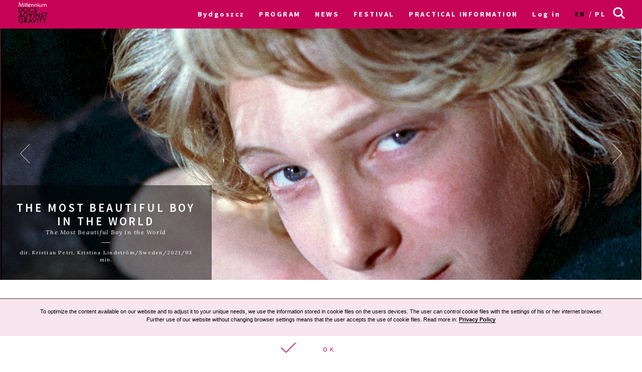

--- FILE ---
content_type: text/html; charset=UTF-8
request_url: https://archiwum2021.wkinach.mdag.pl/18/en/bydgoszcz/movie/Najpiekniejszy-chlopiec-na
body_size: 20632
content:



<!DOCTYPE html>
<html lang="en-GB">
<head>
    <meta http-equiv="content-type" content="text/html; charset=UTF-8">
    <!-- ::::::::::::::::::::::::::::::::::::::::::::::::::::::::::::::::::::::::::::::::::::::::::::::::::::::: -->
    <meta name="web_author" content="Design by: Marta Lissowska, Underscores.me coded by dadmor@gmail.com and reorganized by GsiTeK">
    <!-- ::::::::::::::::::::::::::::::::::::::::::::::::::::::::::::::::::::::::::::::::::::::::::::::::::::::: -->
    <meta charset="UTF-8">
    <meta name="viewport" content="width=device-width, initial-scale=1">
    <meta name="google-site-verification" content="ckA5av-Wprfp6npbfppGxgo3YVsU69fSN6zoDZ9Twnw">
    <meta name="description" content="Festiwal Filmowy Millennium Docs Against Gravity to największy festiwal filmów dokumentalnych w Polsce, odbywający się w 6 miastach w tym samym czasie. 17. edycja odbędzie się w dn. 8-22 maja 2020 r."/>
    <link rel="profile" href="http://gmpg.org/xfn/11">

    <title>18. Festiwal Filmowy Millennium Docs Against Gravity –             The Most Beautiful Boy in the World
    </title>

    <!-- Social Warfare v2.3.2 https://warfareplugins.com -->
    <style>@font-face {font-family: "sw-icon-font";src:url("http://docsag.pl/wp-content/plugins/social-warfare/fonts/sw-icon-font.eot?ver=2.3.2");src:url("http://docsag.pl/wp-content/plugins/social-warfare/fonts/sw-icon-font.eot?ver=2.3.2#iefix") format("embedded-opentype"),url("http://docsag.pl/wp-content/plugins/social-warfare/fonts/sw-icon-font.woff?ver=2.3.2") format("woff"), url("http://docsag.pl/wp-content/plugins/social-warfare/fonts/sw-icon-font.ttf?ver=2.3.2") format("truetype"),url("http://docsag.pl/wp-content/plugins/social-warfare/fonts/sw-icon-font.svg?ver=2.3.2#1445203416") format("svg");font-weight: normal;font-style: normal;}</style>
    <!-- Social Warfare v2.3.2 https://warfareplugins.com -->

    <link rel="dns-prefetch" href="http://s.w.org/">
    <link rel="stylesheet" id="under-world-style-css" href="/css/normalize.css" type="text/css" media="all">
        <script type='text/javascript' src='/old/js/lory.js'></script>

    <link rel="stylesheet" href="https://cdnjs.cloudflare.com/ajax/libs/font-awesome/4.7.0/css/font-awesome.min.css">
    <style type="text/css">
        img.wp-smiley,
        img.emoji {
            display: inline !important;
            border: none !important;
            box-shadow: none !important;
            height: 1em !important;
            width: 1em !important;
            margin: 0 .07em !important;
            vertical-align: -0.1em !important;
            background: none !important;
            padding: 0 !important;
        }
    </style>
    <link rel="stylesheet" id="taxonomy-image-plugin-public-css" href="/css/style_003.css?v2" type="text/css" media="screen">
    <link rel="stylesheet" id="social_warfare-css" href="/css/style.css?v2" type="text/css" media="all">
    <link rel="stylesheet" id="under-world-style-css" href="/css/style_002.css?v2" type="text/css" media="all">
    <link rel="stylesheet" id="generated-style-css" href="/css/oldStyle.css?v2" type="text/css" media="all">
    <link rel="stylesheet" id="wppb_stylesheet-css" href="/css/style-front-end.css?v2" type="text/css" media="all">

    
    
    <!-- OG: 2.5.1 -->
    <meta property="og:site_name" content="Festiwal Filmowy Millennium Docs Against Gravity">
    <meta property="og:url" content="https%3A%2F%2Farchiwum2021.wkinach.mdag.pl%2F18%2Fen%2Fbydgoszcz%2Fmovie%2FNajpiekniejszy-chlopiec-na">
    <meta property="og:title" content="The Most Beautiful Boy in the World">
    <meta property="og:description" content="In 1971, at the premiere of “Death in Venice” in London, Luchino Visconti proclaimed Björn Andrésen, the teen star of his latest film, &quot;the most beautiful boy in the world.” 50 years later, Björn looks back, struggling with addiction and inner demons.">
    <meta property="og:type" content="article">
    <meta property="og:locale" content="en_GB">
            <meta property="og:image" content="https://archiwum2021.wkinach.mdag.pl/uploads/movies/Najpiekniejszy-chlopiec-na6116a1a302506.jpeg" />
        <meta property="og:image:width" content="1920" />
        <meta property="og:image:height" content="1080" />
        <meta name="twitter:image" content="https://archiwum2021.wkinach.mdag.pl/uploads/movies/Najpiekniejszy-chlopiec-na6116a1a302506.jpeg">
        <meta name="twitter:card" content="summary">
    <meta name="twitter:title" content="The Most Beautiful Boy in the World">
    <meta name="twitter:description" content="In 1971, at the premiere of “Death in Venice” in London, Luchino Visconti proclaimed Björn Andrésen, the teen star of his latest film, &quot;the most beautiful boy in the world.” 50 years later, Björn looks back, struggling with addiction and inner demons.">
    <meta name="twitter:domain" content="https://archiwum2021.wkinach.mdag.pl">


    <style type="text/css">
        .recentcomments a{
            display:inline !important;
            padding:0 !important;
            margin:0 !important;
        }
    </style>

    <!--[if lte IE 10]>
    <style>
        #promo-slider{
            display:none;
        }
        .pre-f-1, .pre-f-2{
            float:left;
        }
        .home article{display:block; float:left; width:33.33%;}
    </style>
    <![endif]-->

    <!-- Global site tag (gtag.js) - Google Ads: 576942841 -->
    <script async src="https://www.googletagmanager.com/gtag/js?id=AW-576942841"></script>
    <script>
        window.dataLayer = window.dataLayer || [];
        function gtag(){dataLayer.push(arguments);}
        gtag('js', new Date());

        gtag('config', 'AW-576942841');
    </script>

    <!-- Event snippet for Kliknięcia w Oglądaj conversion page
In your html page, add the snippet and call gtag_report_conversion when someone clicks on the chosen link or button. -->
    <script>
        function gtag_report_conversion(url) {
            var callback = function () {
                if (typeof(url) != 'undefined') {
                    window.location = url;
                }
            };
            gtag('event', 'conversion', {
                'send_to': 'AW-576942841/ST30COiP3OABEPnljZMC',
                'event_callback': callback
            });
            return false;
        }
    </script>
<!-- Google Tag Manager -->
<script>(function(w,d,s,l,i){w[l]=w[l]||[];w[l].push({'gtm.start':
new Date().getTime(),event:'gtm.js'});var f=d.getElementsByTagName(s)[0],
j=d.createElement(s),dl=l!='dataLayer'?'&l='+l:'';j.async=true;j.src=
'https://www.googletagmanager.com/gtm.js?id='+i+dl;f.parentNode.insertBefore(j,f);
})(window,document,'script','dataLayer','GTM-MPMX22B');</script>
<!-- End Google Tag Manager -->
    </head>

<body class="movies-template-default single single-movies">
<!-- Google Tag Manager (noscript) -->
<noscript><iframe src="https://www.googletagmanager.com/ns.html?id=GTM-MPMX22B"
height="0" width="0" style="display:none;visibility:hidden"></iframe></noscript>
<!-- End Google Tag Manager (noscript) -->

<div id="infoModal2" class="modal"><div class="modal-content" style="min-height:200px"><span class="infoClose2"><img src="/old/agravity/krzyzyk-popup.svg" width="20"></span><a id="modal-more2" class="more-btn" style="display:none">Pełny opis</a><div id="myModalContent2"></div></div></div>

    <div id="page" class="hfeed site">

        <header id="masthead" class="site-header" role="banner">
            <div class="site-logotype">




                <nav id="site-navigation" class="main-navigation " role="navigation" onmouseleave="menu_out();" style="">

                    <a href="/18/en/bydgoszcz/homepage">
                        <img id="small-logo" class="small-logo" src="/img/logo%2520M%2520DAG%2520male.svg">
                    </a>


                    <button class="menu-toggle" aria-controls="primary-menu" aria-expanded="false"></button>


                    <div id="menu-core" class="menu-warszawa-en-container">
    <ul  class="menu nav-menu" aria-expanded="false">
        <li class="menu-item menu-item-type-custom menu-item-object-custom menu-item-home menu-item-has-children" aria-haspopup="true"><a href="/18/en/bydgoszcz/homepage">Bydgoszcz</a>
                        <ul class="sub-menu">
                                <li class="menu-item menu-item-type-custom menu-item-object-custom menu-item-home"><a href="/18/en/warszawa/homepage">Warsaw</a></li>
                                <li class="menu-item menu-item-type-custom menu-item-object-custom menu-item-home"><a href="/18/en/Wroclaw/homepage">Wroclaw</a></li>
                                <li class="menu-item menu-item-type-custom menu-item-object-custom menu-item-home"><a href="/18/en/Gdynia/homepage">Gdynia</a></li>
                                <li class="menu-item menu-item-type-custom menu-item-object-custom menu-item-home"><a href="/18/en/Katowice/homepage">Katowice</a></li>
                                <li class="menu-item menu-item-type-custom menu-item-object-custom menu-item-home"><a href="/18/en/Poznan/homepage">Poznan</a></li>
                                <li class="menu-item menu-item-type-custom menu-item-object-custom menu-item-home"><a href="/18/en/Bydgoszcz/homepage">Bydgoszcz</a></li>
                                <li class="menu-item menu-item-type-custom menu-item-object-custom menu-item-home"><a href="/18/en/Lublin/homepage">Lublin</a></li>
                            </ul>
                    </li>

                        <li id="menu-item-1" class="menu-item-has-children menu-item menu-item-type-post_type menu-item-object-page current-menu-item page_item current_page_item"><a href="#">PROGRAM</a>
                                            <ul class="sub-menu">
                                                            <li id="menu-item-5091" class="menu-item menu-item-type-custom menu-item-object-custom"><a href="/18/en/bydgoszcz/movies">Catalogue A-Z</a></li>
                                                            <li id="menu-item-5092" class="menu-item menu-item-type-custom menu-item-object-custom"><a href="/18/en/bydgoszcz/calendar/show">Calendar</a></li>
                                                            <li id="menu-item-5093" class="menu-item menu-item-type-custom menu-item-object-custom"><a href="/18/en/bydgoszcz/contests">Competitions</a></li>
                                                            <li id="menu-item-5094" class="menu-item menu-item-type-custom menu-item-object-custom"><a href="/18/en/bydgoszcz/sections">Sections</a></li>
                                                            <li id="menu-item-5095" class="menu-item menu-item-type-custom menu-item-object-custom"><a href="/18/en/bydgoszcz/myProgram">My schedule</a></li>
                                                            <li id="menu-item-5096" class="menu-item menu-item-type-custom menu-item-object-custom"><a href="/18/en/bydgoszcz/Guests">Guests</a></li>
                                                    </ul>
                                    </li>
                        <li id="menu-item-2" class=" menu-item menu-item-type-post_type menu-item-object-page current-menu-item page_item current_page_item"><a href="/18/en/bydgoszcz/aktualnosci">NEWS</a>
                                    </li>
                        <li id="menu-item-3" class="menu-item-has-children menu-item menu-item-type-post_type menu-item-object-page current-menu-item page_item current_page_item"><a href="#">FESTIVAL</a>
                                            <ul class="sub-menu">
                                                            <li id="menu-item-241" class="menu-item menu-item-type-custom menu-item-object-custom"><a href="/18/en/bydgoszcz/page/O-festiwalu-11">About the Festival</a></li>
                                                            <li id="menu-item-242" class="menu-item menu-item-type-custom menu-item-object-custom"><a href="https://www.communication.mdag.pl/home">MDAG Communication</a></li>
                                                            <li id="menu-item-243" class="menu-item menu-item-type-custom menu-item-object-custom"><a href="/18/en/bydgoszcz/page/Partnerzy-festiwalu-2">Partners of the festival</a></li>
                                                            <li id="menu-item-244" class="menu-item menu-item-type-custom menu-item-object-custom"><a href="/18/en/bydgoszcz/page/Archiwum-3">Archive</a></li>
                                                    </ul>
                                    </li>
                        <li id="menu-item-4" class=" menu-item menu-item-type-post_type menu-item-object-page current-menu-item page_item current_page_item"><a href="/18/en/bydgoszcz/page/Bilety-i-informacje-7">PRACTICAL INFORMATION</a>
                                    </li>
        
        <li class="menu-item menu-item-type-custom menu-item-object-custom menu-item-home">
                            <a href="/18/en/bydgoszcz/userAuth">Log in</a>
                    </li>

        <li class="lang-item lang-item-8 lang-item-en lang-item-first current-lang"><a hreflang="en-GB" href="/18/en/bydgoszcz/movie/Najpiekniejszy-chlopiec-na" lang="en-GB">en</a></li>
        <li class="lang-item lang-item-11 lang-item-pl "><a hreflang="pl-PL" href="/18/pl/bydgoszcz/movie/Najpiekniejszy-chlopiec-na" lang="pl-PL">pl</a></li>

    </ul>
</div>


<ul id="menu-s-ico">
    <li class="menu-item-has-children">
        <svg xmlns="http://www.w3.org/2000/svg" viewBox="0" style="">
            <path class="st0" d="M24.1,21.9l-6.4-6.4c1.1-1.6,1.8-3.5,1.8-5.6c0-5.2-4.3-9.5-9.5-9.5S0.5,4.8,0.5,10s4.3,9.5,9.5,9.5
									c2.1,0,4-0.7,5.6-1.8l6.4,6.4L24.1,21.9z M3.5,10c0-3.6,2.9-6.5,6.5-6.5s6.5,2.9,6.5,6.5s-2.9,6.5-6.5,6.5S3.5,13.6,3.5,10z"></path>
        </svg>
    </li>

    <form method="get" id="searchform" action="/18/en/bydgoszcz/searchResult">
        <input style="" value="" name="searchString" type="text">
        <button type="submit" id="searchsubmit"><svg xmlns="http://www.w3.org/2000/svg" viewBox="0" style="">
                <path class="st0" d="M24.1,21.9l-6.4-6.4c1.1-1.6,1.8-3.5,1.8-5.6c0-5.2-4.3-9.5-9.5-9.5S0.5,4.8,0.5,10s4.3,9.5,9.5,9.5
									c2.1,0,4-0.7,5.6-1.8l6.4,6.4L24.1,21.9z M3.5,10c0-3.6,2.9-6.5,6.5-6.5s6.5,2.9,6.5,6.5s-2.9,6.5-6.5,6.5S3.5,13.6,3.5,10z"></path>
            </svg></button>
    </form>

</ul>


<script>
    var classname = document.getElementsByClassName("menu-item-has-children");
    if(window.innerWidth <= 640) {

        window.onload = function () {

            var arr = Array.from(document.getElementsByClassName("menu-item-has-children"));

            arr.forEach(
                function (elementParent) {
                    elementParent.childNodes.forEach(
                        function (element) {
                            if(element.classList == "sub-menu") {

                                var newElement = document.createElement('img');
                                newElement.className = 'mobileMenuArrow';
                                newElement.src = '/old/img/arrowDown.svg';
                                newElement.setAttribute("height", "10");
                                newElement.setAttribute("width", "20");
                                newElement.setAttribute("alt", ">");
                                elementParent.childNodes[0].appendChild(newElement);

                                console.log(elementParent.childNodes);

                            }
                        }
                    )
                }
            )

        }


        /*
         if (document.getElementsByClassName("menu-item-has-children").childNodes[1]) {
         classname.style.backgroundColor = 'black';
         }
         */

        console.log('640 init');

        for (var i = 0; i < classname.length; i++) {
            classname[i].addEventListener("click", function(event){

                if(event.target.tagName == "IMG") {
                    var target = event.target.parentNode;
                } else {
                    var target = event.target;
                }

                var sub = document.getElementsByClassName("sub-menu");
                for (i = 0; i < sub.length; i++) {
                    sub[i].style.display = "none";
                }

                if (target.getElementsByTagName("IMG")[0].datasrc != '1') {
                    target.getElementsByTagName("IMG")[0].src = '/old/img/arrowUp.svg';
                    target.parentNode.getElementsByClassName("sub-menu")[0].style.display = 'block';
                    target.getElementsByTagName("IMG")[0].datasrc = '1';
                } else {
                    target.getElementsByTagName("IMG")[0].src = '/old/img/arrowDown.svg';
                    target.parentNode.getElementsByClassName("sub-menu")[0].style.display = 'none';
                    target.getElementsByTagName("IMG")[0].datasrc = '0'
                }


                event.preventDefault();


                /*var sub =  this.getElementsByClassName("sub-menu");
                 sub[0].setAttribute(
                 "style", "display:block !important; opacity:1;");*/
            });
        }
    } else {
        var menu_out = function(){
            if (document.getElementById('content') != null) {
                document.getElementById('content').style['margin-top'] = '0px';
            }
            /*document.getElementById('small-logo').setAttribute(
             "style", "opacity:0;");*/

            if (document.getElementById('main-logo') != null) {
                document.getElementById('main-logo').style.opacity = '1';
            }
        }
        var myFunction = function() {
            var selects = document.getElementsByClassName("sub-menu");
            for(var i =0, il = selects.length;i<il;i++){

            }
            var sub =  this.getElementsByClassName("sub-menu");
            if (selects) {
                if (document.getElementById('content') != null && sub != null) {
                    document.getElementById('content').style['margin-top'] = sub[0].offsetHeight - 60 + "px";
                }
                /*document.getElementById('small-logo').setAttribute(
                 "style", "opacity:1;");*/
                if (document.getElementById('main-logo') != null) {
                    document.getElementById('main-logo').style.opacity = '0';
                }
            }else{
                console.log(document.getElementById('content').style['margin-top']);
            }
        };
        for (var i = 0; i < classname.length; i++) {
            classname[i].addEventListener('mouseover', myFunction, false);
        }
    }
</script>



                </nav><!-- #site-navigation -->




                <br>


            </div>
        </header><!-- #masthead -->


        
    <div id="content" class="site-content" style="margin-top: 0px;">

        <style>
            .single-movies h2.entry-title {
                color: #fff;
            }
        </style>

        <div id="primary" class="content-area">
            <main id="main" class="site-main" role="main">

                <svg xmlns="http://www.w3.org/2000/svg" version="1.1" style="display:none">
                    <path id="loveMe" d="M26,8.6C26,5,23.1,2,19.5,2c-2.3,0-4.3,1.3-5.5,3.1C12.9,3.3,10.9,2,8.5,2C4.9,2,2,5,2,8.6c0,2,1,3.8,2.2,5
				s9.2,9.5,9.2,9.5c0.2,0.2,0.4,0.3,0.5,0.3c0.2,0,0.5-0.1,0.6-0.3c0,0,7.8-8.3,9-9.5C24.9,12.4,26,10.6,26,8.6L26,8.6z"></path>

                </svg>
                <style type="text/css">

                    @media (max-width: 800px) {
                        .pthlove {
                            text-align: left;
                        }
                    }

                    @media (min-width: 801px) and (max-width: 1000px) {
                        .pthlove {
                            margin-right: -3em;
                        }
                    }

                    @media (min-width: 1001px) and (max-width: 1200px) {
                        .pthlove {
                            margin-right: -5em;
                        }
                    }

                    @media (min-width: 1201px) {
                        .pthlove {
                            margin-right: -7em;
                        }
                    }

                    .projections_table > div {
                        padding-top: 10px;
                    }

                    .like_off svg {
                        width: 27px;
                        height: 27px;
                        stroke: #C70358;
                        fill: #fff;
                        vertical-align: -5px;
                    }

                    .like_on svg {
                        width: 27px;
                        height: 27px;
                        stroke: #fff;
                        fill: #C70358 !important;
                        vertical-align: -5px;
                    }

                    .like_off [aria-label]::before {
                        content: 'Dodaj do Mojego programu';
                    }

                    .like_on [aria-label]::before {
                        content: 'Usuń z Mojego programu';
                    }

                    [aria-label] {
                        position: relative;
                    }

                    [aria-label]::before {
                        content: attr(aria-label);
                        opacity: 0;
                        visibility: hidden;
                        position: absolute;
                        top: 120%;
                        left: 0;
                        background-color: #fff;
                        color: #000;
                        font-size: 0.5em;
                        min-width: 100px;
                        text-align: center;
                        padding: 3px;
                        border: 1px #000 solid;
                        transition: .5s ease-in-out;
                        transition-property: opacity, visibility;
                        z-index: 999;
                    }

                    [aria-label]:hover::before {
                        opacity: 1;
                        visibility: visible;
                    }

                </style>


                <style>


                    #single-movie-title {
                        background-color: rgba(0, 0, 0, 0.5);
                        text-align: center;
                        color: #fff;
                        padding: 2em;
                    }

                    #single-movie-title h1 {
                        color: #fff;
                    }

                    .entry-single-content hr,
                    .entry-right-content hr {
                        background-color: #000;
                    }

                    .entry-right-content {
                        width: 90%;
                        font-family: 'Lora', sans-serif;
                        font-size: 1.1rem;
                    }

                    .entry-right-content ul {
                        margin: 1em;
                        padding: 0;
                        margin-bottom: 2em;
                    }

                    .entry-right-content ul li {
                        margin: 0;
                        padding: 0;
                        list-style: none;
                    }

                    .entry-right-content ul li div:nth-child(1) {
                        font-weight: bold;
                        font-family: 'Lora', sans-serif;
                    }

                    .entry-right-content ul li div:nth-child(2) {
                        margin-left: 2em;
                    }

                    .pinky-linky a {
                        background-color: #fedceb;
                        border: 2px solid #fff;
                        padding: 0.2em;
                        margin-bottom: 0.2em;
                        margin-right: 0.2em;
                        line-height: 1.9em;
                    }

                    #content .section {
                        border-top: 1px solid #000;
                        margin-top: 1em;
                        font-family: 'Lora';
                        text-transform: uppercase;
                        letter-spacing: 0.17em;
                        font-size: 0.7em;
                        font-weight: normal;
                    }

                    .section p {
                        margin: 1em 0.5em 0.5em 0.5em;

                    }

                    .section a {
                        border: 2px solid #C70358;
                        padding: 0.5em;
                        font-size: 0.9em;
                        color: #C70358;
                        line-height: 2em;
                        text-transform: uppercase;
                        font-family: 'Source Sans Pro', sans-serif;
                        letter-spacing: 0.17em;
                        font-weight: bold;
                    }

                    .section a:hover {
                        background-color: #C70358 !important;
                        color: #fff !important;
                        text-decoration: none;
                    }

                    .box-org span {
                        font-style: italic;

                    }

                    .movie-card {
                        margin: 3em 0;
                        position: relative;
                        display: flex;
                    }

                    .movie-image-mask {
                        width: 33%;
                        position: absolute;
                        bottom: 0;
                        left: 0
                    }

                    @media screen and (max-width: 640px) {
                        .movie-card {
                            flex-direction: column-reverse;
                        }

                        .movie-card > div {
                            width: 100% !important;
                        }

                        .movie-image-mask {
                            width: 100%;
                        }
                    }

                    .projections_table {
                        font-size: 1rem;
                        font-family: 'Lora', sans-serif;
                    }

                    .projections_table div:first-child {
                        padding-left: 0.3em;
                    }

                    .projections_table:hover:not(:first-child) {
                        background-color: rgb(199, 3, 88);
                    }

                    .projections_table:hover:not(:first-child) div {
                        color: rgb(255, 255, 255);
                    }

                    .projections_table:hover .ticket a {
                        border-color: rgb(255, 255, 255);
                        background-color: rgb(199, 3, 88);
                        color: rgb(255, 255, 255);
                    }

                    .ticket a {
                        color: #C70358;
                        border: 1px solid #C70358;
                        padding: 0.2em 0.5em 0.2em 0.5em;
                        text-transform: uppercase;
                        margin: 0.2em;
                        font-weight: bold;
                        font-size: 0.7em;
                    }

                    .fullCalendarButton {
                        margin-top: 0.8em;
                    }

                    .fullCalendarButton a {
                        padding-right: 4em;
                        background-image: url("/old/img/arrowFullCalendarButton.svg");
                        background-repeat: no-repeat;
                        background-position: right center;
                        background-size: 12%;
                    }

                    .fullCalendarButton a:hover {
                        background-image: url("/old/img/arrowFullCalendarButtonHover.svg");
                        background-color: rgb(199, 3, 88);
                        color: rgb(255, 255, 255);
                    }

                    .pth {
                        border-bottom: 1px solid #000;
                    }

                    @media screen and (max-width: 800px) {
                        .movie-card {
                            text-align: center;
                            margin: 0;
                        }

                        .entry-right-content {
                            width: 100%;
                        }

                        .entry-right-content ul li div:nth-child(2) {
                            margin: 0;
                        }
                    }
                </style>


                <header class="entry-header">

                    <div class="slider js_simple simple">
                        <div class="frame js_frame">
                            <ul class="slides js_slides"
                                style="transition-duration: 300ms; transform: translate3d(-2492px, 0px, 0px); transition-timing-function: ease;">
                                                                <li class="js-slide entry-header-image"
                                    style="background-image:url('/uploads/movies/1332/Najpiekniejszy-chlopiec-na6116a1a3b6cdf.jpeg')"></li>
                                                                <li class="js-slide entry-header-image"
                                    style="background-image:url('/uploads/movies/1332/Najpiekniejszy-chlopiec-na6116a1a437b47.jpeg')"></li>
                                                                <li class="js-slide entry-header-image"
                                    style="background-image:url('/uploads/movies/1332/Najpiekniejszy-chlopiec-na6116a1a4a98d8.jpeg')"></li>
                                                                <li class="js-slide entry-header-image"
                                    style="background-image:url('/uploads/movies/1332/Najpiekniejszy-chlopiec-na6116a1a52833a.jpeg')"></li>
                                                            </ul>
                        </div>
                        <script type="text/javascript">
                            document.addEventListener('DOMContentLoaded', function () {
                                var simple = document.querySelector('.js_simple');
                                var lorySlider = lory(simple, {
                                    infinite: 1
                                });
                                setInterval(function () {
                                    lorySlider.next();
                                }, 5000);
                            });
                        </script>

                        <span class="js_prev prev">
                    <img src="/old/agravity/left-big-OFF.svg" width="20">
                </span>

                        <span class="js_next next">
                    <img src="/old/agravity/right-big-OFF.svg"
                         width="20">
                </span>

                    </div>
                    <!-- uigen mod : entry-header-image -->


                    <div class="movie-image-mask">
                        <div id="single-movie-title">
                            <h1 class="entry-title">The Most Beautiful Boy in the World</h1>
                            <div class="box-org">
                                <span>The Most Beautiful Boy in the World</span>
                                <hr>
                                <div class="movie-meta">
                                                                            dir. Kristian Petri, Kristina Lindström/Sweden/2021/93 min.
                                                                    </div>
                            </div>

                        </div>

                    </div>

                </header><!-- .entry-header -->


                <div class="movie-card" style=" ">
                    <div style="width:11.11%" class="no-mobile">

                    </div>
                    <div style="width:55.55%;" class="mobile-100">

                        <div class="projections_table">
    <div class="pth pthlove"></div>
    <div class="pth">place</div>
    <div class="pth">date</div>
    <div class="pth">time</div>
    <div class="pth"></div>
</div>
<div class="projections_table">
    <div id="4853" class="like_off pthlove" onclick="run_like(this);">
			<span class="loveMeContainer" aria-label="">
		      <svg xmlns="http://www.w3.org/2000/svg">
		        <use xlink:href="#loveMe"></use>
		      </svg>
		   </span>
    </div>
    <div>Kino Orzeł</div>
    <div>2021-09-04</div>
    <div>18:30</div>
    <div onclick="" class="ticket">
        <a href="https://www.bilety24.pl/kino/892-mdag-najpiekniejszy-chlopiec-na-swiecie-64436?id=345781" target="_blank">
            Buy ticket        </a>
    </div>
</div>
<div class="projections_table">
    <div id="4855" class="like_off pthlove" onclick="run_like(this);">
			<span class="loveMeContainer" aria-label="">
		      <svg xmlns="http://www.w3.org/2000/svg">
		        <use xlink:href="#loveMe"></use>
		      </svg>
		   </span>
    </div>
    <div>Kino Orzeł</div>
    <div>2021-09-11</div>
    <div>11:30</div>
    <div onclick="" class="ticket">
        <a href="https://www.bilety24.pl/kino/892-mdag-najpiekniejszy-chlopiec-na-swiecie-64436?id=345800" target="_blank">
            Buy ticket        </a>
    </div>
</div>
<div onclick="" class="ticket fullCalendarButton">
    <a href="/18/en/bydgoszcz/calendar/show" _target="blank">
        See full calendar    </a>
</div>

<div id="myModal" class="modal"><div class="modal-content" style="min-height:200px"><span class="close"><img src="/old/agravity/krzyzyk-popup.svg" width="20"></span><a id="modal-more" class="more-btn" style="display:none">Pełny opis</a><div id="myModalContent"></div></div></div>

<style>

    /* MODAL */
    /* The Modal (background) */
    .modal {
        display: none; /* Hidden by default */
        position: fixed; /* Stay in place */
        z-index: 100; /* Sit on top */
        left: 0;
        top: 0;
        width: 100%; /* Full width */
        height: 100%; /* Full height */
        overflow: auto; /* Enable scroll if needed */
        background-color: rgb(0,0,0); /* Fallback color */
        background-color: rgba(0,0,0,0.4); /* Black w/ opacity */
    }
    .modal-title{
        text-transform: uppercase;
        font-weight:bold;
        font-size: 1.2em;
    }
    .modal-title-ang{
        font-style: italic;
        font-family: 'Lora', sans-serif;
        margin: 0;
    }
    .modal-movie-meta{
        letter-spacing: 0.1em;
        margin: 5px 0;
        font-family: 'Lora', sans-serif;
    }
    .modal-content-desc{
        font-family: 'Lora', sans-serif;
    }
    /* Modal Content/Box */
    .modal-content {
        font-size: 0.75em;
        font-family: "Source Sans Pro",sans-serif;
        background-color: #fefefe;
        margin: 10% auto; /* 15% from the top and centered */
        padding: 20px;
        border: 1px solid #888;
        width: 50%; /* Could be more or less, depending on screen size */
    }

    /* The Close Button */
    .close {
        color: #aaa;
        float: right;
        font-size: 24px;
        font-weight: bold;
        line-height: 15px;
        margin: 0.5em;
    }

    .more-btn{
        /*color: #C70358;*/
        border: 1px solid #C70358;
        padding: 0.2em;
        text-transform: uppercase;
        margin: 0.2em;
        font-weight: bold;
        font-size: 1.2em;
        float: right;
        margin-right: 3em;
    }
    .more-btn:hover{
        color: #fff;
        background-color:#C70358
    }

    .close:hover,
    .close:focus {
        color: black;
        text-decoration: none;
        cursor: pointer;
    }
    .pth{
        border-bottom:1px solid #000;
    }
    @media screen and (max-width: 800px){
        .modal-content {
            width: 90%;
            font-size: 1.1em;
        }

        #myModalContent .ticket{
            flex: 1.4 !important;
            text-align: right;
        }
        .projections_table > div:nth-child(1){
            flex: 1.8 !important;
        }
        .projections_table > div:nth-child(2){
            flex: 1.2 !important;
        }

        #myModal{
            margin-top:6em;
        }
        .pth:nth-child(1){
            flex: 1.8 !important;
        }
        .pth:nth-child(2){
            flex: 1.2 !important;
        }
        .pth:nth-child(4){
            flex: 1.4 !important;
        }
        .cal_days{
            display:none;
        }
        #promo-slider .promo-left,
        #promo-slider .promo-right
        {
            display:none !important;
        }
        .promo-center{
            width:100% !important;
            flex: 0 0 100%;
        }
    }
</style>

<script>
    var modal = document.getElementById('myModal');
    var close = document.getElementsByClassName("close")[0];

    var loadJSON = function (callback, file) {
        var xobj = new XMLHttpRequest();
        xobj.overrideMimeType("application/json");
        xobj.open('GET', file, true);
        xobj.onreadystatechange = function () {
            if (xobj.readyState == 4 && xobj.status == "200") {
                callback(xobj.responseText);
            }
            if(xobj.readyState == 4 && xobj.status == "403") {
                var msg = JSON.parse(xobj.responseText);
            }
        };
        xobj.send(null);
    }

    var run_like = function(_t){
        document.getElementById('modal-more').style.display = 'none';

        var content = document.getElementById('myModalContent');
        content.innerHTML = '';
        var _id = _t.id;
        loadJSON( function(response) {
            var res = JSON.parse(response);
            //console.log(res);
            if (res['is_user_logged_in'] !== 'true') {
                modal.style.display = "block";
            }
            content.innerHTML = res['msg'];
            var svg = document.getElementById(_id);
            if(res.add == 'true'){
                svg.classList.add("like_on");
                svg.classList.remove("like_off");
            } else if(res.add == 'false') {
                svg.classList.add("like_off");
                svg.classList.remove("like_on");
            }
        }, '/18/en/bydgoszcz/ajax/runLike?id='+_id);
    }

    var buy_ticket = function(_t){
        modal.style.display = "block";
        document.getElementById('myModalContent').innerHTML = '';
    }

    close.onclick = function() {
        modal.style.display = "none";
    }
</script>





                        <div id="accord" style="overflow: hidden; height: 16.5em; margin-bottom:1em">
                            <div class="entry-single-content">
                                                                    <p style="margin-left:0cm; margin-right:0cm; text-align:justify">In 1971, at the world premiere of &ldquo;Death in Venice&rdquo; in London, Italian director Luchino Visconti proclaimed Bj&ouml;rn Andr&eacute;sen, the teen star of his latest film, &quot;the most beautiful boy in the world.&rdquo; A few months later, whilst the film is competing in Cannes, Bj&ouml;rn is discovered by a Japanese music agent and flown directly from the red carpet to Tokyo to become Japan&rsquo;s first Western icon with a career as a pop star, participating in tv shows and commercials. This is the story of a boy who was thrust to international stardom for his iconic looks and lived a life of glamour, unprepared for instantly becoming an international celebrity. 50 years later, Bj&ouml;rn looks back.</p>

<p style="margin-left:0cm; margin-right:0cm; text-align:justify">The nomination as &rdquo;the most beautiful boy in the world&rdquo; became an epithet that has come to haunt him for the rest of his life. Today he is struggling with addiction and inner demons. He is also discovering the truth behind his mother&rsquo;s disappearance and finding the clues to who his father is. &ldquo;The Most Beautiful Boy in the World&rdquo; is a deeply personal and cinematic film about a person reconciling his past and taking control of his life. It is also a unique look behind the scenes of one of the world&rsquo;s greatest film classics - &ldquo;Death in Venice&rdquo;, and also the structures of power and the cause of it, which recently has become known as #metoo.</p>
                                                                <div class="swp-content-locator"></div>
                            </div>
                        </div>

                        <script>
                            function toogledesc() {

                                if (document.getElementById('_more').classList == 'long') {
                                    document.getElementById('accord').style.height = 'auto';
                                } else {
                                    document.getElementById('accord').style.height = '16.5em';

                                }

                                document.getElementById('_more').classList.toggle('short');
                                document.getElementById('_more').classList.toggle('long');
                            }
                        </script>
                        <style>
                            #_more {
                                cursor: pointer;
                            }

                            #_more.short #zwin {
                                display: none;
                            }

                            #_more.long #rozwin {
                                display: none;

                            }

                            #_more.short #trozwin {
                                display: none;
                            }

                            #_more.long #tzwin {
                                display: none;
                            }

                            #_more.short #gr {
                                display: none;
                            }

                            #trozwin, #tzwin {
                                border-bottom: 1px solid #000;
                                margin-top: 1em;
                                font-family: 'Lora';
                                text-transform: uppercase;
                                letter-spacing: 0.17em;
                                font-size: 0.7em;
                                font-weight: normal;
                            }
                        </style>
                        <div id="_more" class="long" style="background:#fff; text-align:left; width:100%;"
                             onclick="toogledesc()">
                            <img id="gr" style="width: 100%; margin-top: -120px;"
                                 src="/old/agravity/gradient-bialy.svg">

                            <div id="trozwin">
                                                                    READ MORE
                                                            </div>
                            <div id="tzwin">
                                                                    HIDE
                                                            </div>
                            <div id="rozwin" style="text-align:right; margin-top:-1.5em"><img
                                        src="/old/agravity/zwin.svg"
                                        width="20" height="20"></div>
                            <div id="zwin" style="text-align:right; margin-top:-1.5em"><img
                                        src="/old/agravity/rozwin.svg"
                                        width="20" height="20"></div>
                        </div>

                                                    <iframe style="margin:2em 0"
                                    src="https://www.youtube.com/embed/RhwlYz3qtwA?autoplay=0" width="90%"
                                    height="360"></iframe>
                                                <!-- Your share button code -->
                        <div class="socialContainer">
                            <a href="http://www.facebook.com/sharer/sharer.php?p[url]=https%3A%2F%2Farchiwum2021.wkinach.mdag.pl%2F18%2Fen%2Fbydgoszcz%2Fmovie%2FNajpiekniejszy-chlopiec-na" target="_blank">
                                <div class="divfacebook">
                                    <i class="fa fa-facebook-square"></i>
                                </div>
                            </a>
                            <a href="https://twitter.com/intent/tweet?url=https%3A%2F%2Farchiwum2021.wkinach.mdag.pl%2F18%2Fen%2Fbydgoszcz%2Fmovie%2FNajpiekniejszy-chlopiec-na&via=againstxgravity" target="_blank">
                                <div class="divtwitter">
                                    <i class="fa fa-twitter-square"></i>
                                </div>
                            </a>
                            <!--
                            <a href="https://plus.google.com/share?url=https://archiwum2021.wkinach.mdag.pl/18/en/bydgoszcz/movie/Najpiekniejszy-chlopiec-na">
                                <div style="width: 70px; height: 40px; text-align: center; font-size: 16px; line-height: 40px; background: #DB4A39; color: #fff; text-decoration: none; border-radius: 4px;">
                                    <i class="fa fa-google-plus-square" style="font-size: 18px !important;"></i>
                                                                            Share
                                                                    </div>
                            </a>
                            -->
                        </div>


                    </div>
                    <div style="width:11.11%" class="no-mobile">

                    </div>
                    <div style="width:22.22%" class="mobile-100">

                        <div class="entry-right-content">
                            <hr>
                            <ul class="pinky-linky">
                                <li>
                                    <div>projection time:</div>
                                    <div>93 min.</div>
                                </li>
                                <li>
                                    <div>country/year:</div>
                                    <div>Sweden                                        /2021</div>
                                </li>

                                <li>
                                    <div>director:</div>
                                    <div>
                                                                                Kristian Petri, Kristina Lindström
                                    </div>
                                </li>
                                                                                                            <li>
                                            <div>pictures:</div>
                                            <div>
                                                                                                Erik Vallsten
                                            </div>
                                        </li>
                                                                                                                                                                                                                                                                                    <li>
                                            <div>production:</div>
                                            <div>Stina Gardell / Mantaray Film</div>
                                        </li>
                                                                                                                                        <li>
                                        <div>awards                                            :
                                        </div>
                                        <div>2021 - Sundance FF</div>
                                    </li>
                                

                            </ul>
                            <hr>
                            <ul class="pinky-linky">
                                <li>
                                    <div>sections:</div>
                                    <div>
                                                                                    <a class="pink-link"
                                               href="/18/en/bydgoszcz/section/Intimate+Stories">Intimate Stories</a>
                                                                            </div>
                                </li>
                                                                    <li>
                                        <div>contests:</div>
                                        <div>
                                                                                            <a class="pink-link"
                                                   href="/18/en/bydgoszcz/contest/%25E2%2580%259CZwierciad%25C5%2582o%25E2%2580%259D+Magazine%25E2%2580%2599s+Award+for+the+Best+Film+on+Psychology">“Zwierciadło” Magazine’s Award for the Best Film on Psychology</a>
                                                                                            <a class="pink-link"
                                                   href="/18/en/bydgoszcz/contest/Audience+Award">Audience Award</a>
                                                                                            <a class="pink-link"
                                                   href="/18/en/bydgoszcz/contest/TVP+Dokument+Award">TVP Dokument Award</a>
                                                                                            <a class="pink-link"
                                                   href="/18/en/bydgoszcz/contest/%2522Co+Jest+Grane+24%2522+Readers%25E2%2580%2599+Choice+Award">“Co Jest Grane 24” Big Screen Doc Award</a>
                                                                                    </div>
                                    </li>
                                                                                                    <li>
                                        <div>tags:</div>
                                        <div>
                                                                                            <a class="pink-link"
                                                   href="/18/en/bydgoszcz/tag/biographical+film">biopic</a>
                                                                                            <a class="pink-link"
                                                   href="/18/en/bydgoszcz/tag/movie+about+film">movie about film</a>
                                                                                            <a class="pink-link"
                                                   href="/18/en/bydgoszcz/tag/pop+culture">pop culture</a>
                                                                                            <a class="pink-link"
                                                   href="/18/en/bydgoszcz/tag/psychology">psychology</a>
                                                                                            <a class="pink-link"
                                                   href="/18/en/bydgoszcz/tag/relations">relations</a>
                                                                                            <a class="pink-link"
                                                   href="/18/en/bydgoszcz/tag/art">art</a>
                                                                                    </div>
                                    </li>
                                                                                                <li>
                                </li>

                                <li>
                                    <div>
                                    </div>
                                </li>
                            </ul>

                        </div>

                    </div>

                </div>


            </main><!-- #main -->
        </div><!-- #primary -->


                <div class="section">
            Inne filmy z sekcji <p>
                <a href="/18/en/bydgoszcz/section/Intimate+Stories">
                    Intimate Stories                    <!-- <img width="50" src="/old/agravity/strzalka-roz.svg"> -->
                </a>
            </p>

        </div>

        <main class="site-main" role="main">

            
                <a class="std-box" href="/18/en/bydgoszcz/movie/Furia"
                   style="background-image:url('/uploads/movies/Furia610fff89a1efb.jpeg')">

                    <div class="mask"></div>


                    <div style="z-index:10">
                        <div class="box-entry-title">Furia</div>
                        <div class="decorator-line"></div>
                        <div class="box-description">
                            <div class="entry-movie-box-description"></div>
                        </div>
                    </div>

                </a>

            
        </main>

        
                    <div class="section">
                Inne filmy z tagiem <p>
                    <a href="/18/en/bydgoszcz/tag/psychology">
                        psychology                        <!-- <img width="50" src="/old/agravity/strzalka-roz.svg"> -->
                    </a>
                </p>

            </div>

            <main class="site-main" role="main">

                
                    <a class="std-box" href="/18/en/bydgoszcz/movie/Przezyc"
                       style="background-image:url('/uploads/movies/Przezyc611d01f9b2926.jpeg')">

                        <div class="mask"></div>


                        <div style="z-index:10">
                            <div class="box-entry-title">Przeżyć</div>
                            <div class="decorator-line"></div>
                            <div class="box-description">
                                <div class="entry-movie-box-description"></div>
                            </div>
                        </div>

                    </a>

                
                    <a class="std-box" href="/18/en/bydgoszcz/movie/Uzaleznieni-od-ekranu-"
                       style="background-image:url('/uploads/movies/Uzaleznieni-od-ekranu-612765f85cf59.jpeg')">

                        <div class="mask"></div>


                        <div style="z-index:10">
                            <div class="box-entry-title">Uzależnieni od ekranu</div>
                            <div class="decorator-line"></div>
                            <div class="box-description">
                                <div class="entry-movie-box-description"></div>
                            </div>
                        </div>

                    </a>

                
                    <a class="std-box" href="/18/en/bydgoszcz/movie/Jeszcze-nie"
                       style="background-image:url('/uploads/movies/Jeszcze-nie611240e7d8051.jpeg')">

                        <div class="mask"></div>


                        <div style="z-index:10">
                            <div class="box-entry-title">Jeszcze nie dziś</div>
                            <div class="decorator-line"></div>
                            <div class="box-description">
                                <div class="entry-movie-box-description"></div>
                            </div>
                        </div>

                    </a>

                
            </main>

        
                    <div class="section">
                Inne filmy z konkursu <p>
                    <a href="/18/en/bydgoszcz/contest/%2522Co+Jest+Grane+24%2522+Readers%25E2%2580%2599+Choice+Award">
                        “Co Jest Grane 24” Big Screen Doc Award                        <!-- <img width="50" src="/old/agravity/strzalka-roz.svg"> -->
                    </a>
                </p>

            </div>

            <main class="site-main" role="main">

                
                    <a class="std-box" href="/18/en/bydgoszcz/movie/Nowa-korporacja"
                       style="background-image:url('/uploads/movies/Nowa-korporacja6118e2d6492df.jpeg')">

                        <div class="mask"></div>


                        <div style="z-index:10">
                            <div class="box-entry-title">Nowa korporacja</div>
                            <div class="decorator-line"></div>
                            <div class="box-description">
                                <div class="entry-movie-box-description"></div>
                            </div>
                        </div>

                    </a>

                
                    <a class="std-box" href="/18/en/bydgoszcz/movie/Furia"
                       style="background-image:url('/uploads/movies/Furia610fff89a1efb.jpeg')">

                        <div class="mask"></div>


                        <div style="z-index:10">
                            <div class="box-entry-title">Furia</div>
                            <div class="decorator-line"></div>
                            <div class="box-description">
                                <div class="entry-movie-box-description"></div>
                            </div>
                        </div>

                    </a>

                
                    <a class="std-box" href="/18/en/bydgoszcz/movie/Tanczaca-z"
                       style="background-image:url('/uploads/movies/Tanczaca-z61250aae32e1d.jpeg')">

                        <div class="mask"></div>


                        <div style="z-index:10">
                            <div class="box-entry-title">Tańcząca z rekinami</div>
                            <div class="decorator-line"></div>
                            <div class="box-description">
                                <div class="entry-movie-box-description"></div>
                            </div>
                        </div>

                    </a>

                
            </main>

        



    </div>

    




        <div class="section"> &nbsp; </div>
        
        <div id="prefooter">
            <a href="http://www.againstgravity.pl/sklep" class="pre-f-1" style="background-image:url('/old/agravity/DOC-SHOP.png'); background-size:cover;">
                <div class="doc-shop"></div>
                <div style="z-index:10">
                    <div class="entry-title">Doc shop</div>
                    <div class="decorator-line"></div>
                    <div class="box-description">Buy our films on DVD</div>
                </div>
            </a>
            <div class="pre-f-1">
                <div class="entry-title">NEWSLETTER</div>
                <div class="decorator-line"></div>
                <div class="box-description">Sign up and stay up to date</div>

                <form name="appbundle_newsletter_form" method="post" class="newsletterForm">
<input type="email" id="appbundle_newsletter_form_email" name="appbundle_newsletter_form[email]" required="required" class="email form-control" placeholder="Adres e-mail" />
<br>
<input src="/img/strzalka%252040%2520px%2520biala.svg" name="image" type="image">
<input type="hidden" id="appbundle_newsletter_form__token" name="appbundle_newsletter_form[_token]" value="MgH8suv33OSiRUg-S1ZDBd81pamG896-sFNPwy3R328" /></form>

<script>
    var modal2 = document.getElementById('infoModal2');
    var content2 = document.getElementById('myModalContent2');
    var close2 = document.getElementsByClassName("infoClose2")[0];

    

    close2.onclick = function() {
        modal2.style.display = "none";
    }
</script>



            </div>
            <div class="pre-f-2">
                <a class="pre-f-2-2 box-description" target="_blank" href="https://www.youtube.com/MillenniumDocsAgainstGravityFilmFestival">
                    <img style="width:auto; height:80%" src="/img/youtuba%252063x44px.svg">
                    <div class="sub">YouTube</div>
                    <div></div>
                </a>
                <div class="pre-f-2-3">
                    <a class="pre-f-2-3-1 box-description" target="_blank" href="https://www.instagram.com/millenniumdocsagainstgravity/">
                        <img style="width:auto; height:80%" src="/img/instagram%252044px.svg">
                        <div class="sub">Instagram</div>
                    </a>
                    <a class="pre-f-2-3-1 box-description" target="_blank" href="https://www.facebook.com/MillenniumDocsAgainstGravity/">
                        <img style="width:auto; height:80%" src="/img/fb%252044px.svg">
                        <div class="sub">Facebook</div>
                    </a>
                    <a class="pre-f-2-3-1 box-description" target="_blank" href="https://twitter.com/againstxgravity">
                        <img style="width:auto; height:80%" src="/img/twitter%252044px.svg">
                        <div class="sub">Twitter</div>
                    </a>
                </div>
            </div>
        </div>

        <footer id="colophon" class="site-footer" role="contentinfo" style="background-color: #fff; color: #000;">
            <div class="site-info1">
                <a href="http://againstgravity.pl/">

                    <svg version="1.1" id="Layer_1" xmlns="http://www.w3.org/2000/svg" xlink="http://www.w3.org/1999/xlink" x="0px" y="0px" width="60" height="100" viewBox="34.087 -20 527.105 881.891" enable-background="new 34.087 -20 527.105 881.891" xml:space="preserve">
                    <g>
                        <rect x="54.087" fill="#FFFFFF" stroke="#FFFFFF" stroke-width="40" stroke-miterlimit="10" width="487.105" height="841.891"></rect>
                        <g>
                            <path fill="#009FE3" d="M85.483,29.662v411.411c0,0,59.516,116.143,212.254,116.143s212.446-116.143,212.446-116.143V29.662
                                H85.483z"></path>
                            <path d="M509.99,588.032H85.483v-85.71c0,0,57.204,64.908,212.254,64.908c155.049,0,212.446-64.908,212.446-64.908v85.71H509.99z"></path>
                            <path fill="#FFFFFF" d="M297.737,84.94c59.708,0,108.245,48.344,108.245,108.246c0,94.378-108.245,245.19-108.245,335.523
                                c0-90.333-108.246-241.145-108.246-335.523C189.683,133.285,238.028,84.94,297.737,84.94z"></path>
                            <path fill="#83D0F5" d="M297.929,108.631c49.308,0,89.178,42.374,89.178,94.571c0,82.436-89.178,214.18-89.178,292.957
                                c0-78.776-89.178-210.713-89.178-292.957C208.751,151.005,248.621,108.631,297.929,108.631z"></path>
                            <path fill="#FFFFFF" d="M298.507,161.598c46.996-6.548,87.443,25.81,87.443,76.658c0,75.31-88.021,181.244-88.021,267.533
                                c0-80.703-63.753-182.785-63.753-257.902C234.368,197.423,265.764,166.221,298.507,161.598z"></path>
                            <path fill="#FFFFFF" d="M388.647,235.752c0,41.988-33.898,75.888-75.887,75.888s-75.888-33.899-75.888-75.888
                                c0-41.989,34.092-75.888,75.888-75.888S388.647,193.764,388.647,235.752z"></path>
                            <g>
                                <path d="M122.656,699.745l-2.504-22.535h-13.482l-2.504,22.535h-21.38l13.676-91.488h34.092l14.06,91.488H122.656z
                                     M113.603,618.657l-5.008,43.145h9.631L113.603,618.657z"></path>
                                <path d="M204.322,695.315c-5.008,5.393-11.941,5.393-22.343,5.393c-10.593,0-17.72,0-22.728-5.393
                                    c-4.43-4.815-4.815-11.171-4.815-20.417v-42.373c0-9.053,0.386-15.409,4.815-20.225c4.623-5.008,11.749-5.585,22.728-5.585
                                    c10.786,0,17.72,0.577,22.15,5.585c4.237,4.623,4.622,11.172,4.622,20.225v4.814h-20.224v-7.704c0-5.393-1.349-6.549-6.356-6.549
                                    s-6.355,1.156-6.355,6.549v48.152c0,5.2,1.348,6.356,6.355,6.356s6.356-1.156,6.356-6.356v-11.749h-6.163v-16.372h26.58v25.039
                                    C209.137,684.145,208.751,690.5,204.322,695.315z"></path>
                                <path d="M256.518,699.745l-2.504-22.535h-13.482l-2.504,22.535h-21.572l13.676-91.488h34.092l14.061,91.488H256.518z
                                     M247.273,618.657l-5.008,43.145h9.631L247.273,618.657z"></path>
                                <path d="M288.491,699.745v-91.488h21.379v91.488H288.491z"></path>
                                <path d="M361.104,699.745l-16.757-74.347l1.349,74.347h-19.261v-91.488h30.047l16.564,72.228l-1.156-72.228h19.262v91.488
                                    H361.104z"></path>
                                <path d="M432.369,700.708h-5.586c-18.104,0-23.69-5.2-23.69-21.765v-10.016h19.646v8.86c0,5.008,1.733,6.549,6.164,6.549
                                    c5.008,0,6.355-1.541,6.355-6.741v-6.356c0-2.889-0.192-5.008-1.733-6.934c-2.889-3.467-8.282-3.467-15.023-5.394
                                    c-12.134-3.467-15.601-8.859-15.601-21.379v-8.475c0-15.602,5.008-22.15,21.379-22.15h6.356c9.438,0,15.794,1.541,19.646,5.2
                                    c3.66,3.467,3.853,8.668,3.853,16.18v7.126h-18.876v-5.586c0-5.777-1.155-7.126-5.778-7.126c-4.43,0-5.778,1.349-5.778,6.356
                                    v5.971c0,8.089,5.586,7.896,16.564,10.979c11.942,3.467,15.409,8.475,15.409,20.994v12.327
                                    C455.483,694.545,448.74,700.708,432.369,700.708z"></path>
                                <path d="M495.738,624.436v75.117h-21.38v-75.117h-14.253v-16.372h50.078v16.372H495.738z"></path>
                                <path fill="#009FE3" d="M135.561,806.836c-4.815,5.393-11.942,5.393-22.343,5.393c-10.594,0-17.913,0-22.921-5.393
                                    c-4.43-4.815-4.814-11.364-4.814-20.417v-42.374c0-9.053,0.385-15.408,4.814-20.224c4.623-5.008,11.749-5.586,22.921-5.586
                                    c10.786,0,17.72,0.578,22.149,5.586c4.237,4.623,4.623,11.171,4.623,20.224v4.815h-20.224v-7.704
                                    c0-5.394-1.349-6.356-6.356-6.356s-6.549,1.156-6.549,6.356v48.152c0,5.393,1.349,6.548,6.549,6.548
                                    c5.008,0,6.356-1.155,6.356-6.548v-11.75h-6.164v-16.371h26.58v25.039C140.183,795.664,139.798,802.021,135.561,806.836z"></path>
                                <path fill="#009FE3" d="M197.388,771.203c9.63,1.348,14.253,6.549,14.253,15.986v24.076h-20.994v-23.113
                                    c0-6.549-2.119-8.282-8.282-8.282h-3.468v31.396h-21.379v-91.489h22.149c23.306,0,32.551,3.467,32.551,23.498v10.401
                                    C212.026,764.27,207.788,769.277,197.388,771.203z M190.839,742.312c0-5.393-1.733-6.549-6.934-6.549h-5.201v28.313h5.201
                                    c5.2,0,6.934-1.155,6.934-6.549V742.312z"></path>
                                <path fill="#009FE3" d="M264.8,811.073l-2.504-22.535h-13.482l-2.504,22.535h-21.379l13.675-91.489h34.092l14.061,91.489H264.8z
                                     M255.555,730.178l-5.008,43.144h9.631L255.555,730.178z"></path>
                                <path fill="#009FE3" d="M341.266,811.073h-34.284l-12.712-91.489h21.957l7.896,80.125l8.09-80.125h21.957L341.266,811.073z"></path>
                                <path fill="#009FE3" d="M368.423,811.073v-91.489h21.38v91.489H368.423z"></path>
                                <path fill="#009FE3" d="M436.029,735.956v75.117H414.65v-75.117h-14.253v-16.372h49.885v16.372H436.029z"></path>
                                <path fill="#009FE3" d="M493.811,781.411v29.662h-21.379v-29.662l-18.876-61.827h21.572l8.86,41.411l8.282-41.411h20.224
                                    L493.811,781.411z"></path>
                            </g>
                            <path fill="#FFFFFF" d="M248.621,171.614c-5.008,11.557-15.794,17.72-24.461,14.061c-8.668-3.66-11.557-15.987-6.741-27.351
                                c4.814-11.364,15.794-17.72,24.461-14.06C250.355,147.923,253.437,160.25,248.621,171.614z"></path>
                        </g>
                    </g>
                    </svg>
                </a>


                <div class="line" style="border-top: 1px solid #000;">AGAINST GRAVITY (c) 2004-2021</div>
            </div>
            <div class="site-info2">
                <div>
                    AGAINST GRAVITY<br>
                    <p>ul. Bukowińska 26C / 12<br>
                        02-703 Warszawa<br>
                        tel./fax: +48 22 566 37 99<br>
                        kontakt@againstgravity.pl</p>
                </div>
                <div class="line" style="border-top: 1px solid #000;">KONTAKT</div>
            </div>
            <div class="site-info2">
                <div class="site-info3-1-0">
                    <img style="width:100%; height:auto; background-color: #C70358" src="/img/logo%2520millennium%2520stopka.svg">
                    <div class="footer-text"></div>
                </div>
                <div class="line" style="border-top: 1px solid #000;">MECENAS FESTIWALU</div>
            </div>
            <div class="site-info3" style="width: 49.66%; flex: 0 0 49.66%; -webkit-flex: 0 0 49.66%;">
                <div class="site-info3-1">
                    <div>
                        <div class="site-info3-1-1">
                            <img style="width:7em; height:auto; margin:0.7em;margin-right: 1.6em;" src="/img/footer/ZNAK_PROMOCYJNY_FC_PL-011.svg">
                            <img style="width:16em; height:auto; margin:0.3em;margin-right: 1.6em;" src="/img/footer3c.png">
                            <img style="width:8em; height:auto; margin:0.3em;margin-right: 1.6em;" src="/img/footer/PISF_log1pol1.svg">
                            <img style="width:8em; height:auto; margin:0.3em;margin-right: 1.6em;" src="/img/footer/MKiDN.png">
                            <img style="width:8em; height:auto; margin:0.3em" src="/img/footer/TVP_DOKUMENT.svg">
<!--
                            <img style="width:12em; height:auto; margin:0.3em" src="/img/logo%2520pisf%2520stopka.svg">
                            <img style="width:8em; height:auto; margin:0.3em" src="/img/tvpkultura.svg">
                            <img style="width:8em; height:auto; margin:0.3em" src="/img/MKDNiS.svg">
                            <img style="width:8em; height:auto; margin:0.3em" src="/img/TVP_DOKUMENT.svg">
-->
                        </div>
                        <div class="footer-text"></div>
                    </div>
                    <div>
                        <div class="footer-text"></div>
                    </div>
                    <div>
                        <div class="footer-text"></div>
                    </div>
                </div>
                <div class="line" style="border-top: 1px solid #000;">WSPÓŁFINANSOWANIE</div>
            </div>
        </footer>
    </div>


    <style>

        /* MODAL */
        /* The Modal (background) */
        .modal {
            display: none; /* Hidden by default */
            position: fixed; /* Stay in place */
            z-index: 200; /* Sit on top */
            left: 0;
            top: 0;
            width: 100%; /* Full width */
            height: 100%; /* Full height */
            overflow: auto; /* Enable scroll if needed */
            background-color: rgb(0,0,0); /* Fallback color */
            background-color: rgba(0,0,0,0.4); /* Black w/ opacity */
        }
        .modal-title{
            text-transform: uppercase;
            font-weight:bold;
            font-size: 1.2em;
        }
        .modal-title-ang{
            font-style: italic;
            font-family: 'Lora', sans-serif;
            margin: 0;
        }
        .modal-movie-meta{
            letter-spacing: 0.1em;
            margin: 5px 0;
            font-family: 'Lora', sans-serif;
        }
        .modal-content-desc{
            font-family: 'Lora', sans-serif;
        }
        /* Modal Content/Box */
        .modal-content {
            font-size: 0.75em;
            font-family: "Source Sans Pro",sans-serif;
            background-color: #fefefe;
            margin: 10% auto; /* 15% from the top and centered */
            padding: 20px;
            border: 1px solid #888;
            width: 50%; /* Could be more or less, depending on screen size */
        }

        #myModalContent2 {
            margin-top: 50px;
        }

        /* The Close Button */
        .close, .infoClose2 {
            color: #aaa;
            float: right;
            font-size: 24px;
            font-weight: bold;
            line-height: 15px;
            margin: 0.5em;
        }

        .more-btn{
            /*color: #C70358;*/
            border: 1px solid #C70358;
            padding: 0.2em;
            text-transform: uppercase;
            margin: 0.2em;
            font-weight: bold;
            font-size: 1.2em;
            float: right;
            margin-right: 3em;
        }
        .more-btn:hover{
            color: #fff;
            background-color:#C70358
        }

        .close:hover,
        .close:focus {
            color: black;
            text-decoration: none;
            cursor: pointer;
        }
        .pth{
            border-bottom:1px solid #000;
        }
        @media screen and (max-width: 800px){
            .modal-content {
                width: 90%;
                font-size: 1.1em;
            }

            #myModalContent .ticket{
                flex: 1.4 !important;
                text-align: right;
            }
            .projections_table > div:nth-child(1){
                flex: 1.8 !important;
            }
            .projections_table > div:nth-child(2){
                flex: 1.2 !important;
            }

            #myModal{
                margin-top:6em;
            }
            .pth:nth-child(1){
                flex: 1.8 !important;
            }
            .pth:nth-child(2){
                flex: 1.2 !important;
            }
            .pth:nth-child(4){
                flex: 1.4 !important;
            }
            .cal_days{
                display:none;
            }
            #promo-slider .promo-left,
            #promo-slider .promo-right
            {
                display:none !important;
            }
            .promo-center{
                width:100% !important;
                flex: 0 0 100%;
            }
        }
    </style>


    

<script type='text/javascript' src='/old/js/navigation.js'></script>
<script type='text/javascript' src='/old/js/skip-link-focus-fix.js'></script>

<script>

    var masthead_swither = {
        'height':228,
        '_header_smaler':1,
        '_header_bigger':1
    }
    //document.getElementById('small-logo').style.opacity = 0;
    //document.getElementById('small-logo').style['margin-top'] = '-30px';
    //document.getElementById('primary-menu').style['margin-top'] = '0';
    window.addEventListener("scroll",function(h){
        //console.log( masthead_swither.height - window.pageYOffset);
        if(window.pageYOffset>masthead_swither.height){
            header_smaller();
        }else{
            header_bigger();
        }
        function header_smaller(){
            if(masthead_swither._header_smaler == 0){
                return false;
            }
            document.getElementById('small-logo').style.opacity = 1;
            if ( document.getElementById('primary-menu') != null) {
                document.getElementById('primary-menu').style['margin-top'] = '6px';
            }
            masthead_swither._header_smaler = 0; masthead_swither._header_bigger = 1;
        }
        function header_bigger(){
            if(masthead_swither._header_bigger == 0){
                //return false;
            }
            //document.getElementById('small-logo').style.opacity = 0;
            //document.getElementById('small-logo').style['margin-top'] = '-30px';
            //document.getElementById('primary-menu').style['margin-top'] = '0';
            masthead_swither._header_smaler = 1; masthead_swither._header_bigger = 0;
        }
    });
</script>


<!-- Google Analytics -->
<script async src="https://www.googletagmanager.com/gtag/js?id=UA-65741053-4"></script>
<script>
  	window.dataLayer = window.dataLayer || [];
  	function gtag(){dataLayer.push(arguments);}
  	gtag('js', new Date());
  	gtag('config', 'UA-65741053-4');
</script>


    		<style type="text/css">.tplis-cl-cookies:after{content:'';clear:both;display:block}.tplis-cl-cookies{background-color:rgba(248,229,238,1.00);position:fixed;font-family:"Open Sans",sans-serif;bottom:0;border-top:1px solid #3B3939;width:100%;z-index:9000;margin:0;overflow:hidden;border-color:#3B3939;border-width:1px}.tplis-cl-cookies-head h4{border-right-color:#000}.tplis-cl-cookies-buttons:after{clear:both:content:"";display:block}.tplis-cl-cookies-text *{color:#000}.tplis-cl-button-accept,.tplis-cl-button-accept:hover,.tplis-cl-button-accept:focus,.tplis-cl-button-accept:active{background-color:#fff;color:#c70358}.tplis-cl-button-accept svg{fill:#c70358}.tplis-cl-button-refuse,.tplis-cl-button-refuse:hover{background-color:#c70358;color:#FFF}.tplis-cl-button-refuse svg{fill:#FFF}.tplis-cl-cookies-text a{font-weight:bold;-webkit-transition:all 250ms ease-in-out;-moz-transition:all 250ms ease-in-out;-ms-transition:all 250ms ease-in-out;-o-transition:all 250ms ease-in-out;transition:all 250ms ease-in-out;border-bottom:1px solid #000}.tplis-cl-cookies-text a:hover,.tplis-cl-cookies-text a:focus,.tplis-cl-cookies-text a:active{color:#000;opacity:.6}.tplis-cl-container{padding-right:15px;padding-left:15px;margin-right:auto;margin-left:auto;max-width:1170px}.tplis-cl-cookies h4{text-transform:uppercase;letter-spacing:5px;font-size:12pt;margin-top:12px;margin-bottom:5px;font-weight:700}.tplis-cl-cookies p{font-size:8pt;font-weight:400;margin-top:0;margin-bottom:15px;padding-top:5px;padding-bottom:10px;line-height:150%}.tplis-cl-cookies a{text-decoration:none;font-weight:700}.tplis-cl-cookies-text,.tplis-cl-cookies-buttons{text-align:center}.tplis-cl-button-image{padding:10px;padding-top:13px;-webkit-transition:all .1s ease-out;-moz-transition:all .1s ease-out;transition:all .1s ease-out}.tplis-cl-button-image:hover{-ms-transform:scale(1.03);-webkit-transform:scale(1.03);transform:scale(1.03)}.tplis-cl-button-image img{vertical-align:middle;padding:5px}.tplis-cl-button-image p{display:inline;font-weight:400;padding-left:50px;padding-right:50px;text-transform:uppercase;letter-spacing:5px;vertical-align:text-top}.tplis-cl-button-accept{display:inline-block;width:100%}.tplis-cl-button-refuse{display:inline-block;width:50%;float:right}.tplis-cl-is-btn-refuse .tplis-cl-button-accept{width:50%;float:left}@media only screen and (max-width:768px){.tplis-cl-row{margin-right:0;margin-left:0}.tplis-cl-is-btn-refuse .tplis-cl-button-accept{width:100%}.tplis-cl-button-accept,.tplis-cl-button-refuse{width:100%}}@media only screen and (max-width:500px){.tplis-cl-button-image{padding:0;padding-top:12px;padding-bottom:10px;width:260px;margin:0 auto}.tplis-cl-button-image p{display:inline;margin:0;padding:5px}.tplis-cl-button-accept svg{float:left}.tplis-cl-button-refuse svg{float:left}}</style>

    <div class="tplis-cl-cookies" style="bottom: 0px;">    <div class="tplis-cl-container tplis-cl-cookies-text">        <h4></h4>        <div class="tplis-cl-message">
    <p>
                        To optimize the content available on our website and to adjust it to your unique needs, we use the information stored in cookie files on the users devices. The user can control cookie files with the settings of his or her internet browser. Further use of our website without changing browser settings means that the user accepts the use of cookie files. Read more in:
            <a href="/18/en/bydgoszcz/page/Polityka+prywatno%25C5%259Bci" style="font-weight: bold">Privacy Policy</a>                </p>
    </div>    </div>    <div class="tplis-cl-cookies-buttons">        
    <a class="tplis-cl-row tplis-cl-button-accept" role="button" href="/18/pl/warszawa/newCookie/acceptCookies?redirect=https%3A//archiwum2021.wkinach.mdag.pl/18/en/bydgoszcz/movie/Najpiekniejszy-chlopiec-na" data-tplis-cl-event="click:accept">            <div class="tplis-cl-button-image">				<svg class="tplis-cl-img-btn" width="30px" height="20px">				<g>				<polygon points="10.756,20.395 9.623,20.395 0.002,10.774 1.136,9.641 10.19,18.694 28.861,0.02 29.998,1.153 	"></polygon>				</g>				</svg>                <p>OK</p>            </div>        </a>
    		    </div></div>



<!-- Hotjar Tracking Code for www.mdag.pl -->
<script>
    (function(h,o,t,j,a,r){
        h.hj=h.hj||function(){(h.hj.q=h.hj.q||[]).push(arguments)};
        h._hjSettings={hjid:1992317,hjsv:6};
        a=o.getElementsByTagName('head')[0];
        r=o.createElement('script');r.async=1;
        r.src=t+h._hjSettings.hjid+j+h._hjSettings.hjsv;
        a.appendChild(r);
    })(window,document,'https://static.hotjar.com/c/hotjar-','.js?sv=');
</script>

</body>
</html>



--- FILE ---
content_type: image/svg+xml
request_url: https://archiwum2021.wkinach.mdag.pl/old/img/arrowFullCalendarButton.svg
body_size: 28568
content:
<?xml version="1.0" encoding="utf-8"?>
<!-- Generator: Adobe Illustrator 22.0.1, SVG Export Plug-In . SVG Version: 6.00 Build 0)  -->
<!DOCTYPE svg PUBLIC "-//W3C//DTD SVG 1.1//EN" "http://www.w3.org/Graphics/SVG/1.1/DTD/svg11.dtd" [
	<!ENTITY ns_extend "http://ns.adobe.com/Extensibility/1.0/">
	<!ENTITY ns_ai "http://ns.adobe.com/AdobeIllustrator/10.0/">
	<!ENTITY ns_graphs "http://ns.adobe.com/Graphs/1.0/">
	<!ENTITY ns_vars "http://ns.adobe.com/Variables/1.0/">
	<!ENTITY ns_imrep "http://ns.adobe.com/ImageReplacement/1.0/">
	<!ENTITY ns_sfw "http://ns.adobe.com/SaveForWeb/1.0/">
	<!ENTITY ns_custom "http://ns.adobe.com/GenericCustomNamespace/1.0/">
	<!ENTITY ns_adobe_xpath "http://ns.adobe.com/XPath/1.0/">
]>
<svg version="1.1" id="Layer_1" xmlns:x="&ns_extend;" xmlns:i="&ns_ai;" xmlns:graph="&ns_graphs;"
	 xmlns="http://www.w3.org/2000/svg" xmlns:xlink="http://www.w3.org/1999/xlink" x="0px" y="0px" viewBox="0 0 30 8"
	 style="enable-background:new 0 0 30 8;" xml:space="preserve">
<style type="text/css">
	.st0{fill:none;stroke:#C00358;stroke-miterlimit:10;}
	.st1{fill:#C00358;}
</style>
<switch>
	<foreignObject requiredExtensions="&ns_ai;" x="0" y="0" width="1" height="1">
		<i:pgfRef  xlink:href="#adobe_illustrator_pgf">
		</i:pgfRef>
	</foreignObject>
	<g i:extraneous="self">
		<title>strzalka-roz</title>
		<line class="st0" x1="0" y1="4" x2="17.9" y2="4"/>
		<path class="st1" d="M17.5,4c-0.9-1.1-1.4-2.5-1.4-4c1.2,1.7,2.9,3.1,4.9,4c-1.9,0.9-3.6,2.3-4.9,4C16.2,6.6,16.6,5.2,17.5,4z"/>
	</g>
</switch>
<i:pgf  id="adobe_illustrator_pgf">
	<![CDATA[
	eJzdvel+6rizKHpegHeAJCQQwHhgzshMEpKQkHkiBpyEMMY23b3Wh/P1vsM9r3P3e11Jno1ly8Da
/d+n+9fpxJZLUqlUk6pU4VCrnSj2p10hwVF0MBAOl0WBl6diIYieBk9Go7kki/BR5DoaZLIUDRoV
T3IdteGdIEqD6aQQZFmKphjwsga/jpwPel/8KFgaCCOhNxxEg5EoeHczkEcCeAtA/uZHQz7RHfAj
npL++oxqfQNgFV4GjVgwIo5iaSYXZDIFOgUb8JO/eEka/AavmQyX48Cz0nQ+6Q8mn6XpP4UgDf5l
mWAePG8MrgXJ/pJKp/LZXI7LsekUm2PzsHGOStM0y6ZZNpvOZNgM+LYy7c3HwkRuidOeIEnl6Wgq
SoVg+Rc/CZ7zn+ANH3wURqPp38HSiO8NAwAj6U5tMBLA5Me8HGQ4iKfiCcN2SvPBqH8xH3cFgBY2
lYePuQ4CeSsBWAAs/B0+znZOxuBJW5BlMGbQIcT1db1kHoYyRzoYeW7xkiD+eo2qAMXpbMyLQ0mb
J5gUTWczbJ7Lp9JBjobzND9MK9/dCOPZCOAbYYhhKdCUygJ8cBkuy9G5HJ12fqp+DaaMvkxwuVww
wWZTVB6gGPzDclk6EwTdBNlciqKNnlPKlwaKhb8Gwt+F4MV0Iih4LIpyW1niVIqmlZ/Km+v5SBBv
JwMZzDIDH+UVRJ5P+8IItNe/r434T0lDFWP8VBrc8OKnIAPymI7mMiLenNYDWKgm/0uAq42gMdlO
SfgcTEA/ExkMtzP46PylkHznUy4wWaVZvnM5EyY30zs0lQQH8JWlcplMnuZoLp9NQySCibC5YC7N
BNkMGlEmmOL0ITLGT7Xf4kgWxAlYGq3vP9VRddLvqNtY6Js7S6POYFcaTrKAIFuARC/FAUBKIcHm
0sFEislQ2Xw+m+HA7skzrELKdXHQNyg5ywZzyg+0DlSORv8wTJ6l82AfEj7Jo3+yGSadA5MkeaIg
DdCDDGalLSrbKZ+bdhlNnbfBxAAeytMxJEoJ8hW47GDnjaafyjv9d/QGfD6fKUhSCATQb0scTCDM
wAV6k+u0RnPwqi5O57OTycc0EFGY6p3QA5wTkHg/eNn9Bn8A7njZFX9J079//c1PBkJw2hX533Pw
WG9K8YNZ1BUqmKMoBJWX4Ev0p/Z/768rwgdgXcbn9/Kv3u8hH0QMDfytvPeG0xrxE14MoucmMMrL
4lD+9fdECI55wDrhREEL+IEgPxBABhQ4A+gY/KXNUu/Fs4HplXdHzcFkAcDZdDyb/v7V++bRa71P
k3yk+JkH4PZQkHtfLqCVBksC/zXuTkcDaQw+V3/X8A4RwIvyoDcS2r8kWSBYxnYPbhgxWBLn0lfw
ZjodLSxm64VNc/3fwigoTn/PRF76zX+/sAzd+wVHoHyPPodf/yf22EIfTC4n4Jcvsn7//j0Vh3A7
ABmjfPcf3J/+DVlfgEIAcYB3k1//Uzos86PR4FPkZ1+DnnOfRm9DHjX9GKj9mb/1t4hgeiNh0pfM
3Yi/he8XLpXpDeBqNQGfUdoQU0Ww2h+AfY7hbK5t2n/zgGs0B13X3uDAPwaTPthi7flAhkzhTPot
8y9slpaDv+H/pi9cNj1F2DFat3WgaaQpmORcIuEuAPPKG6jPyb9GghRInk2mf0/QH8FCIPJcmY5/
/df/GU2AFhtMXvBjIRgPJNsDoJEKWiM6eBmgTcoLE3zgwYPrAE3lGSbLMEBrT2ezQLUFsj+by+Qy
TD6dATpDmsuCJ/AvjkkzLJuhU+hJPptKgWa5bAooqrmsCvqhGNAURfDHL/DHKfjlGzz6O8jQwfPg
8ysd7IPHD9cBNIh+INniwWyDe4FgEghH8H80Y4AiY76eSGvxI6CGCGiGre6a52SYCAh3D78DJqOh
1Qu0SvoAtXH4Wc7mQJKta7iAAdRkGcphaOWVIsggmP+lPgaAbA8xwNXRanYGsCn5QLiT1P4GpAX/
GvSgAcCLv5S/H86bF8CWcHy5F4z8Mx5NwOsE2I7ioDuXBcAD4rBpURT5/x4Qa4BvatX7AsapKEyU
NmwweQIwo7+FP+RfM0F5G9meSJ2/eFHaA5u1DaBPPq1N/+JHc60tfC5h2k3ARleaqSORLH/9D8VO
d4A8DQwBcgASgflwgdDgjSFz6/i/O8fJdIIbsnl+o2lvKPRJ5qa1XNPyrzh7xnX2ROs64LsjgYTw
PVfyf9JGL/xFvNVh03+ZiuH0esCwmo7/XU725+iwIPFQh4IyD7AOUnL84/sCjOU/aCj/N+xS6ePv
/2Bp/C9vA2k06P1P58UAByVgl+In2Z3KgJE1hQ9Z8cmSrPLiN/8uR6aDyWuBd5nkP0S0+69PY+F0
yWNav0im9evfnlaWyqeBnZnJpdI0y6U4r1l9CYPPLxJGr7f8d+fHMl4z+nvQl79IJqQ2/A9QARDv
a0/nYk9AZ6D/ug4AJNW/PYSxIPN9oBKtOo78iuPY7Ks+CBKSMjVGxMqpnRdPGCaoOzPQaVSwyU8+
5/ynEGxNZ9AzqPJW1B6eDxdFgS+iQ5BFOW7bcTkmmw/mmFyGyqTTLJdh85msys9a0wE8HuwEI+g4
1ixCtM4qA2k24n+d8+JQnfNlV/rNi0Fx2p32fv8KQiv5djLogdlqGDAMXH0/torXyhPO6UjbGMy1
MLqZXisDQQNrTaUBnA16y2pjsx+AE0NgbLL4RCqKcnfKi/02jG6QNQvWoUFF+ODnI5P1rtOW1gKt
gfIurQtC03kVPEftIFk943sD+ZeOEUzTsjAaweNzm2i1N6uNplPx8uNDElTKSqVz2ZS6fo6N66Kg
7YB0jqaUw1maZdJpt1FX/5EN4s2wDK4L2Nbcg8fALbhgs5ms28hL+t5j8XAb8Jh1OmmYZBKDnRlE
chnwVVnDRz7HuEzMGIDnWK81YiLE8TUcrhnJOSbPBHOpFO22c+1Q2jKvU7tKDjkspmBAANiyYJPL
/KRHMDE0RtPiptxnU+N7QnHyORK8WkPU2hrTbkMwlgGghku7NTWWAYsG1M5CiLS2/6GnOvihxBwI
YnA6l0fwTFmSxelQ0wIiSsCUSQYMiye1+WikMXU1JAO8JYMuC//IxuxcqFGfGw5ZMMLGqjnZW9yY
DBTGk7h6vGl59DlkTHPgJ/IgyI8GvKYiLSqAuiMfvElW/5lNRRka8kUJcDDpTPi1uLDFkzw8Y0Rc
NtiDcUJgrJ8GGXq2FTVEebbs6pSVZmHwDbYpax6AZ1t9AJ4tjQEwJhQzwZYoSIL4lxC8AdSBzg/5
7mCkUywKotPhaihWwuwMIRJhUyorMlFr+66Ogs5K03/uDbU3kqfoPL6lmbtGnv/r/wUTnAx4eJzf
/z0QRr3f0//6P//f//O6qB04qTs1nXzQLOWgSYUwti1E17kgfQWveUkWAI9HnC5oRH9pAtXyxeVc
ns1lj29M1JwPzvgZGIk0GM9HvGMTMAFNlwsOJ9PeEGxcQA1Tk6bm1HQA+uRlAaywgA4YrLrwIjFY
Ny58L4v8RJrxQH/t/QIdDvpBSV9a+0bTxDMApULiMhpeZnzfruhIs6lsG/2Yl4a2R2Bjq/s6q42r
PxtQuo5bPAkW5/JUx7ZGdpoADNLO5AcFESCqh0d3dobkKgozuhtIA4X8ocAjERn+P4Mc1u2rRFqj
NDzHBOooD/9AI7/jJwPpC0zaJJ2RkM/m/Ql5fWQ305kJVjbL0FRejZoDRj5Q+/O+4a5tkAbWraNc
Sq3RZ1xCHi8TOOyiGybNyaQv/NMWetOJSvXZfFpHVC4PLLEcx6SXGg5UH1fW2QxMLcwul8kyFuXR
75Ii2E5rSoq32kCUZBuzsOktvdFgBlgWPKj4B0i6T8CFVC7B0LRh5Zo/ERGDSPyFgiKDXX5k6J+5
FKdPmaGzOd+LY6DTvjq4Ccw02Tr9SxBnMPhAd52DvnpTsS/0F5lsMHkxlS2vtck2wew0q/CkYuOh
C0rV1/TvxqC/qFe1+b+Ec2ByDgBeNWiSbSILwCb8zEEeOA5VkQVJw6mVnH2OhxQQT0J/+vFBKc5l
VW/CNkeh6vbmmlDDA59LAlACSvBPyUqQ5m++p12qO5DHPFwhi8Rmco4jmonUAEbeUyOwQ8laytOZ
RngsrqXZv8nQjrjriX1KgvoxpSlQi7qPub0kjyhEajA0fGw38u2Qp+KnBte1zV+EY1TbRZ76wsdg
MoAxvL/ANvgt/A7CjTn9ezIYuo8fosVr4LCNyZOKb2TGrxMd9EYiNZ72PTv7mpr8IDiC6gvS4HNi
Ve0We4TgkL5FtJoQroENFtMzWu+u6sV1GyJqyEsK6Xti2DzpHM24k7t5m6adJg5oZKb6zFzQA1p9
ALb/NRV/uy+bzlK7ML9GUx5xMKfiAObkuHf+z4yazvpzfAOxL0qUMIFWpaHnOiBFoqAMmAiSZPf4
LkBTwgyWsHdsA5+YnaNOMwNaCsCYrHgYPHAguTdQQRnuBGRMObX8tLNXbJe9KX70CnvpTTR9IZ1P
42jRyhUWIY0pTSZP5S9BdCdEqTcb9X55cUeAihE/0zmkc68Gk8E00IbVG/9SiTmdzbrvONHgbVmn
HQfwalGAXJnC9GMwchkhlCp9xVOtCheNZC0Rui40CuxF6AkHlHDhys8ALiD8BX3StsEAY7LuMUy7
EQMVSF5esOHt8L74viAKLsDQdv2YT3omUE44F+007zRL0E6az+CiS39/DWRB0xUIhLvCMWazPtlq
zfou+AG0ZGZANMU67yyoYgGA0IvoscMMbcyjTU+czjyaQJUfZbe4sg/UdAY2xGDyMXXlMtCHiFyI
upMEC0+Cwcnu/BRIKa8pQm9LlxclYl1X1xkJ2hqaKIHObeIVBKBNrZ1m/zGRqf7Iojdh2szEj6lu
9OCaSfOuxtk5zCYW/hJGxHP1hRjZkwot8h6njWjSdTaVJTzi4H5T9yW5Lj/rQ0yPDAHv8RHiU/xk
MjVWcBEJCjNTDVWNhUbKU14Gdlztsn5d5PLBl8hJ+zLIsJlUNsEWWJpOvUQ9mDwUZCZR4ik13TgJ
UI4An4Ms0n3/S9RE+OSNQ2ssMCDlJi6bGrTpDqBdS4RmZYcj5mnMl+QbIHJlmOTurnvIg5HOpfZ0
Vz2QisGi1jAILXFSo9xR8kvDwQyoz5MhfiywGRTdun+SwGDR3M3Ayvl0wbdhkIxG7gMQBZhRLcAJ
iW4aNYIIJIGPjnmrA8SK6tNpF6ZGmRCtO0igQ+T+Cyz8+fQvMI4OUDG+bDu/fVevAZprA/amZBIv
eGKAuaKfWLQG/wijliB+CD27wxwAQlleUHGSZnzP6QiDYYPFk2Bd5PvQ0Anyk756puF2iqF8hLJZ
i6LyEToFsn9k7YkJVltt310pXxH0ZfKloeFdqqeXbfPZqPWYEEIuwgPCol26mxrBM4TFNgvdlaHT
saw6Ha8tTkfD5agMzObUY8yHPZOp4fQLDibIjQmtX8czODh+x2lGnl+4VHrRJoSJhA==
	]]>
	<![CDATA[
	LyyTfjWdd+iQXE69ssYZpdpYOVFJKlnkwZLNXsCM8caw/OzwXJCitsAjmMYtvdGfeQKoicv4fSIP
gXM7MbRu6+a0xztQLXgLR6skqjp+aJyMs8aL6rgr9JW5LG7+B81XY4IEhtcbSIuniKh/5cIOq0oF
XqCMuxtzUK32pnJTWZxH6/Nj8SE8hjsTxMniDCZAJCxuKzuflIRPdH/Cwoo7eqWLo5E1gCriEBeG
+fbaEAJ7iyLRSMa05v9BMlXyAuEyau8CSfjc/ASK2WK7fHKSS1cEOBoINXaYfs/Gju66SToZO0/E
jr5kDv7GpvavCpz+4kr/Db3Y445u5FLlI18fNjavD/jKB/14qL9lYwfXma9QlGschBLJnetAOBQ7
HO6HohdP+VD8awBevX9Qodi80A7Fzx8qoQR9ztLJg8cI6j4dKkevUhIrnYPBVYapo8v3Q66U43KZ
p8z4aT/xXptm7zm6b7ylGx2hHAiL4uFBtxifXZwen+Wlw1xj/56qTZ9Sd1Xx5YmuPNUeb2oHxYMe
s1vMTtReuC1/UwMYUyYniqlQ/O7tJJTIJXKhWI9qw1nl4LNqKN7pp0PRwXAUisqlAZxa1Dy1VPwa
/lYCA3kpomkc5htb38aEAmE0JSn0ulNhdw43KrZGVFLK1dmjzcYb+LM+ovvbjxVtGk1JFPekO/Fl
lDujk6m2glQDT+DL8AN3fBWJgF762wzCxKWxbuJrefeY4pq5eeywHto2FgJ1mppetye4Tt/E185X
29apNpdc/eA9/bM7ox07fcs8tXCdNjZH3eSTc6f7oWdp8+6xBXpxnOvVwc5hofx86tRpbK+X2sd0
mtncvHu6SNs6hb2gblOPT3StlLl07HSj9p3bmnB7LadO6dpHr4HtdJtNPVbRrnSYa+qxT9fr4qPz
TGs/t2z5pgvXNDVdWNOdcUHttLWzgzpFvairyol3yS/UKSDJbtW6qs/ia+WuBTuNLpJS6jUlU7cJ
505njdNA2Nat0Wnmgt7bxHXaE99yzINzpxfV3c2fzPzc6DQQNrqVNmelGq7TxhE7YZ6cO01FH2N7
o9sLx043anw6ELZ1a17Vs6sSptPMZjidSx9hOn3s0LXpzY3RKZiLqdv61sF2U/i6dey0fpW7w850
OxGi1DWtvgxrlk2zEQ2EpZ3juAS73V2Ya6Mz1nZqdmbvtHly8ap2+piI2GaaTVPUk9EpoDHzXJ9K
dHN8lXXu9GRjnms+9nKOnV6OhAa200D4jPqZxZ3nmnqO0e3mz9y50zPurVmrHYUcO705GZwYnYJ1
sXbbPs/cvOM6rdB39FveudNmYvOm39ndc+oUcJi7twMJO9e7iNCZ4To9p+8TRyVMp9XY/XFOLKNO
A2H7XJ/iN2/YTr83bpolTKcvGfqVf485dQpobOPidjAshC/ijgh+e3voYDudCkeRT1yn5/R7tVlB
nUIas+/VW2bjQb46cepUFC8Sm2qnXS5q2zSx/G6VUzrlN+S60SnULvZDBXHOlWnYbXyh08uDyM9b
9eEYdHog2iVNYfoYVzsd5ndtnYY/njc+UKeBMFt6ZE6sDOKarl4812GniUVWeJHQJE1ZtqO3Wv2m
lE6PItW40SngyUkp/bXTj6lcidsqlM+srFCIHeQunmGnycVOM+GNg8dGA3R6GrJ1GmJLl1+oU7gu
hSvKNtfv6UF1qHR6dNtsWkU5wPH31xSJN7rx3iqb37LyOMQWJl3bW10is/PtENcfz5y/TkXBpjlM
C7i3IiCG8wHmLdIuqvuXVeX9glh+OqCbxxyL3i4y+Kcjunl9lMK9LdLN/lkGvQ2EHd6X6fPQfQ73
dZW+7J1c49526HZ5KNveGjrMc5xu322GMF8/U/TN8XkE9zZN34Z+KOe3+yEa7Jd5KKu+X+RUDfru
NnSgvLVuNPj2lL77TBzh3jbp+618UcPY4vsL+j5TLeO+btFPm9lX3Ntv+vXhadf21sDYS5Z+/f6I
Y75+ydNvt3sc7u0x3cl08pi3HRHMhdo9S2Pe8xEm/86eY952N5nS9lsN97bNnF1tnGIx1psyF0N2
gPm6H2Uev8+2nd+m3yY3e/vyEw5jrNQK7URPkU4VAZZMpGHZ01IxRDWOD5W3ds7HyqPQfur02/lt
KvoCOMw++3mFe/8a298bX5velhO716rFBzja4SzSv4mVptKFwr0OD2Zhk2lWfRFKKre0GWeIC4ri
ERM+Tso75drNUfYRGZeVp+o+BZ7RtXKJ6pXLpeRZDHzWnqmfvYdHcDSc0p+p501uB2njp2PF3Lmd
jZ4Nvpk8z012gA35MEfmDmCuH/u6zbqZHBx0o2AHblSBsVNoWZi1uMHuHLQSmrFzeW6R+7BbrdP0
1254PzR17jT1+IDvdKPWT9o6BVJM75au3ZSuMJ0CxfhycM7jOn136bSeyFvkfn97e9PoVJQKMUnv
lLN0mmukHr6ae1qn9ZEFvRsRc6ep9lYgbHQrzt8ZCtspojZMp8CaBJbDi3OnqcdnZCWZu7UgeMxi
O0W2A7ZTaDn0jU7BXCzdCvhOcxdXD/hOoT6CRW8gDDWSDm6uVwurulmIq92j31Q6L7i3gxxGbblH
BDH10iRrF20p7SC3QDp/M2P1EFm2bm0O7PSd57JK/fx1Cel/CnPRMGvs+GMmfsvE9R/P6rqoOoXq
IZqZ99N7bAJBXJtccYet7SkcHtTl28dmxgS7P02Hw+gHXM57qy2mdnCpj6cCLccaaqT1d3qkOpvq
ty3w53ZY/cE/VAwl3+ajA42fK0z1Vaorfhh1wqYhH1bD6o/4+VTBjqLza+zYmAGgwLIFgWa8l5Jf
QiUMKBn8D5DkEX3iPii9CWZI8Wpc+aHikzE5Bg3rVUH6nADp6Ic6P2STO86vFTLmh2Tlwgz1H9dm
E8hh/YCOfe61fp05tJLUwSsWkc31qRCVvsjLrh/09Skz3Iv5RBaeGPbiNlC6h8SN3J2Jvf44c6cs
g64USsZTFv3BbDwSYN4d71DuA8x7kSnxztmjnfCuros3sqysh5ousJ7H+MzSgT57AD4Q9rMaVTiN
ugmEPmQL64luI6rE7crHuIwdjzoQwNvRDxV3yOnqgLvqy51tV5oZt/OuVAwfh6kdMWdNgqkFwrbJ
WaaW2HSfmvJDaFHbh7Po/swZx/XWOBDGiSNjVtvKrJyJ/a1KC9Lw3n1CAcfVstEOkhH6GDhnOq+f
bdt0dTONgYWqJNeBmA5eSoO5CPJtUqUdnZIV+8YRWFfCAsOCMklk675jZgv7rsv+EMzZaddZdH4w
nhp0QZ24rGVnvgN0vfO4zpMcj+VAY77Gvs5L6JCJUzzwmAWFP9TBK07sRdoA87PyQAuoeCmChoQs
C9PIYtiR0R9l6hkzycsrJy3MWF0FY9YlSf0sLMkwJ7rLOHfWY5ZiYFYPEk4wOeqMVo3RWN26jaui
XWkVTMTr268z/NZOg0B7MrQLxulgFSIrH/JC1kE34j4kaImDQbGlp/yp86B0bQ6n0lmHtOkiK43F
IxAeAJ/DLVfFYtND5zevoIdK52P9IB/jO7frAUYL38KdEyi0Lr6BWQWK97hM3HIB2MfOz8PaMOah
1/mZ5Ech8rQ2jNk4ml+MqZ4tzQ8jH/7YDFe29PCGZUJ27djQjRVuaR3tZ8Mq6N0UWmcB3YCnMw1X
PmZWsB11BTCh4caadmUDnqGc+TGUo5iV/GwEwtzW3llzJex4m30Bb+x0KGI3An4uWLbgY5k6jlaL
MZAAyVC8uIDnQODp20OHXRkn2G2PBhIIL9qGhR9nESUfSi7SzskyREeaqpWEnNyIgPTwLjgow50N
xvN9ArgAXyXvwOLUsOgwr9Ik5Id94DbI94lN7bBafJ6DsgxJ3iRlANaom4Utd7IeBoA4//cJOQNw
n58c23GaH5iLb6R7aQp2mk1Ndc5vpdqjSEVmdkvftTXMT/piDd2SzNeJscmBxVN/+cESQyDsD1mu
W9wJWQgK9CcvIsvnFrcgy7rBKVWKWbb4+NS6xTFGmqd3idsqbGyQeEhcfQnjUxc7b9Ela4pRXCQ0
RnEUeDkCvF2yUCIXmJ0V3STjU+7o7uYcO7UAiYOD28r/0Ku4N5S9fwp6uZuuPCG7TDX5YN29dJZl
Op1bOTqx38csXyBi0v58IBh/zanNX4On5E1nT4NVlT4qtGSbKs0d3YZDNuRrMYquyvTiGszOfPnM
dA5jJaqjW8bdCWjXhHFi8AyJQVVWujk3CTTh2ZlVDC63X45uD6Kr0Dmi5NmZXfwReqPNdF64Clnl
nmlCgbA7pVtpJ7UkAzDR2NmCvFuCAQC02AQdHJIaOYwRdRhdFmLHKug85BDsRdNmHUTdDuh5c8d0
FAt+K4NnkbH3nE27DutVeGgveT5hnlW9NTadJZHIOxd/FQSm+1td9wuBvxUAc998RDwZbhpmVV88
XLVoxAbF+YzPG86ur9E4nokjOLG1zMqkw6wEJ0EwmgCB5EPAqBWE6MwabfsejS6alA83K58wGBwG
ALPZXUuLGzguy6EP2RkfFpX9bZbkHCpgUUDdOBowXdJRG0cDzwoEatwmPBnx0CQeblfmaHBdgFrp
S4N342gAlANHUyIi/J4gAWC+OJqzpgT90tzKex8exO+uYe8vRj9gacwTDgkPcYeC4pP3SNiH92iS
WKMeWuLT2IFGRQueLYcFi7kdCalHh/BH0tBRLL4LRcBpWwXaPLv2oC7wjGQhSGKuyuDVCfbsmVAz
e7gzmKwmK5c+yAXAvJlsgJTN3pFGPzixGX3v1x9n7tY0gSqNVs0a1ITlMJ5wsKo9FopVVupwVg2B
UKDoBrXrybsnHNLAo4CjALMDW85XbchCk6d3BwjeeswuDfmNJoFN42FVI4vv4X4d+v0LPmpB18aJ
pSEA5qrfO8lCjA8WAltSvzevKbORXocU4zfO1yLFAJzVpQ/KgDhfOYIIjQbvqDPHwnnDYbDS0F0W
OnAYZiPhXxq6yMJCBMZa26VhIeLTisAEAZbBQJ5lzd73CJ4ywjCwTKgQwZujCJUBhw2JO30DxsKS
mu6inx8B8727seNCe9vVq+DGa60Yy7ivZIDUrQrX8o5Ey3Q6PTVZfA+urmt8OB1uSCaKsPgtvbeX
k5HGlh4eEzaxZIucIPEnY420RzexZI5cA3zMIXbNPv/Sw5fdEe1rc1n8MB9lysM2Ig2YgqDSLuvi
6/QGAvMgYnIPCVt63Nj2o2LYYxBNlPyI/GykwDCbvSs5Bd8avZhpwjMwEg0J7xa2by51XWw+IPO2
+ILXxdQ6juSsrgHKlju8/KqP7vhOZbM/r9byW8dvtZvDVhVl0AXC68mhi7lm0JkyhlbKoTMHUS1m
0JlvCVglh849g87IFlwth87UqUMGnSlyeKUcOvcMOnO24Co5dO4ZdC7Zgr5y6Nwz6MzZgqvk0Lln
0FmzBZfPoXPPoFOk2Oo5dO4ZdJCS15FD555Bp8zFXw6dNSDZJe1N9wtop29eeh0+Aw==
	]]>
	<![CDATA[
	64dgSASeXjAor8Dt86m7cq5EEVTsnvylg2GfK1btl13B09va8RVLjj/je65YXUxL4EnLK7Nn2SxG
mllMLrckPNd4PKczPhdgXnFYmPnZc0YIMueI52f3XK2A9I57mqgyJKLMRy/PlcuQZlY92W/SnA9e
81aF2U8reg/B4C9l91AQxbIgCAaprnI2Z9aU0ORW9leBqb1s2qbmGHXjmezmNxTEwd6HyW6+PcaL
E6pQZFaSV7IbeSgIllsCxDgEgyxlhkBKJs3QIgnBOuyyU5sKgVzFHpmPZDyry869PCTESab8RmfD
eyEcU0wd8vjcUhh9Oc6gD5J18fRa3CQYx5nVcQg13bjVTVKHaKlaoztWSE3DSzZTVhpRHlhO9lIn
fOTxvc19ZZy45PFZNC/HPL5ds9MKn5omYJNg7Kq0Rwx83S0G/vJa9yx7rJ+ax+cVA0+ex+cYIW7O
efeRx2fzYHoRA4qIwAPzSLAhHReyke/wZ+a+J+l5S4AfYPjTiyUw5pF+4w9j3CrArI5f5XpJS6AT
yn7yyJ4h0mUbdp/vYsaQsdnJ8uVcuAUGAFwXL2MP7W7Gkzt/NpyMPYc4WAJjTz7yyP8wdGcDgDVj
SD7a9g/CAuBQoh2uRrFar/pK43DilSiHWSGTBttYOBlxMcOwuXaO29W69z3RQexfwPnGvbLkFsQb
RnOBE0rZJrQQO2o1r9xC+SMV0Z4V+yp9yk4oN+VYWfVIDCUD0enLbRE1aX0eCXIeXAefEWWPIFpa
H/s+we54Y6sHiHY8wBPxdnWKQzJo7PvEn3vHJXPMeooDSMBuVxKSgHdmnGVI+o2gjoPy5ZFxGRKM
iFgPPbl5ZPQ7u8gG5c8jY7OSrP7fA9nukYEpSat4ZAwaG5+u7JHhtgqRLSc7zsxhCM2GU/8eGay9
Pz5d2SMDppaK4KM7yNPQCD0ybvcpoTS0VT0yMAmNs2WkLuGROSXwyATI8vPwHhmi5BxNh4HY8ZWe
4xolkbQpy1qOlUceKpGyfIYNkPCTk1i48lhErG2wEHPFHd1mCVJHCe4NOzMiZ3ExvURTi5LSJ/SP
OVPoGWHoglf6GAxdIMgW9Myr82ayAYK8OpL8UdeNizIfXdxuJAEiJuzgXKBWSsbtX1uoHuCRO/Zz
VPAMTwymyC7vw4el8+GstpiWEbfufLhV7x8jy4fzorH15MMpN+nZM+L8w3HPhyOPUF0lH86kJ5sy
4tadD+d5I+ha8uFcoqE0VXMN+XDmSkYO23BN+XBKDLw9I27d+XCYLM4158O522K4Y5363XQNmfVQ
wHnEkhPHRAJQDJluSRATCYCxa9j7AN9tghMrRzXAFAl5uw51AkFZiAz2f8KL4FiNZ8/ROPlhEJyV
c+wRFHUTmmSl6ZDGV8Qz9g5gpxh4oohnoIgf7tq3YfWl7I5AJa6PYBs+rnQprOa3/NjxujWFPDR5
58e+c7z5GDY0eeeHOJ0Ur42XnUIbfBPa3XpuA0ZwvO6WIbBeERyf29BRit2tZRveYWUh/jYtbJj1
3cKVwF63ocVcb2sE81uIKoLPfBvUmIxUfuMae4ExKQLv15mRer/OjNT79WSkvvysISOV2UisJSMV
wFlLRiqEs3pGKoSyjoxUmL3mfQ20La4Pm78FNojLpalEQUbWijmAQSxuw464sl9L4TCmZLiVI3qc
UuHMUowkosc6SVKz3fsu6HWkwhm7Uk2G+yOpcEvblb5S4fB3EK0zFU6JiPBIj1w5FQ7dofrmLksI
7bOuhGVMSIM1MQOyxCdrgIT3jfB6rTSH9bVfLbz0hWoKxn4cD4B8O5DhuGRH/W4JHebRfsmw9+EC
NhsdJrERHOG43c4LWXkSiTxc3qt3crNtSLabvq0UYYqCdo9BNRT2ErrZw6E/c1n0yPVWNhT/+m7D
oujNQBgWEO+Eds/2mFC8cn0PC4i3YQHxm9DuTTEDf2vBluVQ4qyTppMPw6wqjA6mQ/OQNY+TtVyc
kotlsistyW6tJG3GsiXvTNrZmpqLp1qT3SLdreshLsMuFX1xS3Z7S2A7RUW1MZ1mNlFaFD7D7s0t
2S2UxncKi2rrnXKL9fjweWf7oVeXImpXx9emTm3l4mCpaWyGXfpr9/h+d4ZLAXt0S3b7pG2dWuvx
vTbwGXbhYfKui+uUd+m0Thdc6/F9nm5iOw29bGZuceiNu2XYbdROtm2rCrdrAnWPftMy8eZ9onaX
m4I1phfXcuPyIEQAUZx3huaLuOGcDUVU949pWxd8HY/YBKqb79g75HZBg21tj+2B8naP6lKpPUod
qxnW8eTsNcHXsTp2vKoZG3OFT+3xrNGyePjl5OtbrZKcdUhzW6T9uirJOS0doReutbOxSjak4el9
rnhXHLHE9bmUMrOXkPP2wvkoIoedn3fdN69iIyTzc7pLbekUVJI6I6RI96jEQL5f6I9m6oUIT2af
J74AnW7xrS2bzsm88OmHIcimc7IDHL1wK2XTOeXSed8P4zebzsknGAivO5vOKZcO7pf1ZtM5UU5g
7dl0WK/1WrPpnAJJ/NwQQpZN5xWjuJ5sOqdzGuez11Wy6axrquTS4U9Gls2mcz57XXc2HT5nZJ3Z
dIT3XK2YTWcKvNdz6RxPRVfKpnMSRgGLk3Ad2XROQzKdVq8pm84pl86hYs6K2XRO66ffCbm2bDon
UOoJ7xqz6Zxy6RxyRlbMplsWY/6y6TwwtqZsOqdcOp8YI8imc8qlw+RYrZBN56R52nOrV8+mc2I4
1roJ68imczotQXblWrPprAC2vazXJbPpnNYZezKydDadeYW0oxUX+bJkNp2zXYlFx5LZdCZk6Kok
PpNr2Ww6pwmZ7iDCKaVwUCsagOh8vyAtJO9EKp4qhluCmDaG7xNkAFpua1w28cmTW1i1i3XUq/PQ
LtZUr+7QoVqdk3ZBhifPyrYmIkUeRXxdOM9keDISgHcOe1Wi3SVbui+8sHWMtHerLudVgtZxSAvR
HXBQJNuZaEiahUnIYVzwlCHnMFiLiNvKD5NWi+jUbhEtRh/ZnWCYalnWQndL5qwZ/mJcPAyhSk5Y
5i5A4jFeucwd8l14FbojTKRbw+3ZK5W5M2dxYgvdkacpYcrc+fQoLlnmztGjaC905zNXabHM3cJN
4E6F7pYI9gBywVSLfdl7rs7WmGcxO1vPbd1wXQpXK+fynLnHYuiRkJ6JdE6xhz5jreGar1wi5wwb
+2uPVPEsUIcP4iDNSkO16TzC28iCyCBuskSUjK2wZTkAiUYWDWWYiWcRdGZbzNd5D3TNEyd2uUSn
g4Gm3D3iPqKhkM6/nmgolPu/Mo0BfJMEQhFkPq7hKARBsSisDqtPCMePyMNGdkE4S+3ABSjAhPXO
FCYomo6A4e8WJKjAbk+s/RYiC4m134LnWRJ54te3QFTy10G/W4zoBsB2iZiZSXZhUdmeIFT6q/fq
drQEtLXFCOo75dJb9yqZJK6/8kLkyHKZKbfrrGB4u74Khre2RIYl9/7d1Jf+js98jK2iThhQXKM6
/cBZ/ZYABc5y1aot9guE4xIy5C9WFWwQh0SGFU54ge61uA3BM4dEhiU88EtUuHPMr7xbeRuaQK2v
brVXhTsybXzVCnemzEfHGnc+M28wFe6WqpTnO58IUylv1W1oq3Dnej8/QX4IWYW7AB6YPbF2qQp3
pLea119+Vk7sgrc0MxseN1qQJ9YyG452o/nuQfLEWmbDX5V0bOajQJB74Zn5qGW3r3LPFYJD5M1y
j7lCcFZLrEVQkKxcPbH23vVeuGMoK/3kty8E1xCVyzPrMPY0psXgGpi/desuwBz9Ws5131y2oc8k
pgd00oSVYs5pTG5Jal288069r4/UcAfAvgjCBe1mu/OuBMCGBLuSIInpAdnu67ErO6K7AW+3KzEy
qRChXGIZPRVDm1cBDMo1jcmvYthVzlttvYCn67i7Dean9U0XpNsr5fnNcS1T+Dg7gxXY7oF3yQhb
5WqqBYytrdxjVzIOYF1zqwl0mDKVJZCahJXyHjrkVUBxZ0moIt3ayj2CIbnd3UGc42rs3sP0+cSx
P3UFmpIosvJWIKwm6Z3mH2F23w38cRyK9ahTmNZXRrl9FNfMb+lLt23DmPqbJTVNlJiwaHQKKdla
h22DLeSd8+H2N7ax+XDi/J3CJ+GBXvbZT3vNuZhRh82hup6eJfbklvn3zVjtF1vu38dFG9vpNnPa
6eE67WNT0wJhKXdRapvmak1Nkza/BFw+XK5x+LM11mdqy4eLmpLw9FppJgQfsNhO6VqevsB0mtnc
uh6zb06dBsJwri4Jhxs1KYXvtB5/v8N2uiNEsl+G58qehke5ddrcwXYqSreHIadOA2El9+/4NXFj
WVUhr3WPflMXIlp+6o9J2r3NxxMzh8G0zGz+vFUfLj0hpr9UulPFJEyReSnalE4jIiIyXvCq1OYi
XkTpgo4gbFKxxB3Og54raylCUIG2Vs16YuUVMuRSgM6i8zpVMSMdFGkg5uJBl5nzg3Wrud/HQ6rp
VmzuXIfKLMSepOeKZxEUIxLSHU9+Qqs8stJ2seaVv6w0XISm7Z5eInryGaWFje2B8/OMSSfNugN6
t+t+Ic+684hmC/gYFP7CG5/7Zc+lKr0ymsXYWKtp7XAZJqr8tQ5Toup+HS2hD/YxLq/i3LJgrPpy
5x4KQ3puXV3LKc9jYnN1/1h1Hfc2whxAbfcuf681qqhH6NBUvKPYLECPCzvJcgCJ88W8rJaqa5QW
kX/MGjTCLJ7tdNkf9zmTchi+tj4bucttkCwEQR48v3FuYlYLUTc+L7sCyHK5Cl9z0CiZ9WRelWFu
Zi8rY3cwYvQR5RYaz+w2oLlhmD5RIplxktivu2tuPhLJcnOb/Fglx6rrcc+B4S5D3BKf3Ya/54BA
GzdrSgsOT7+pgKb1sx0nOuXvE6dyeta8WVg/XGzPMCd6JuoQE4NIUCuNHBg2X1WvL+YHmG+Kd8GY
Zy6PH4yt684RAAx7crkMxlwS0hbShS0nvEtmAZJqh9ZaaX6zAK27Ep8D6HCrho8sQOsY8DmAtvrI
PrMASXMAVc6PNYFwIPxV1HM4F/ORBYhhdQs5gK41Uj2zAL1FCyZWwVcWIAafCzmAbjlWWHT4rqjn
bCOTZgGS5gBibeTLW+dZLVWUb8mKbD6L8mEzUtdalM/Dq7CmonwBcqaxQlE+Gx/7Q0X5FO/oshXw
SIvyaV64P1uUD9IYHNSfLcrnv37lMkX5HL0KcFCCY1FNpDsro/G6G8pc1c9cxWwdd0M5V/XzncmF
qeu3xN1QS9T1w05tDXdDGXX9VolTIq/r5551t4a7oVBdv9XvhiKp60eUX7lyXT8DO06uDAdKXqqu
36FrVb9AmEBl17GDr+vnL5Nr2bp+doqwVvWzR6osW9fPfWqu9St91PVzr+q3cgUQta6f+4QCa6rr
5xWhup66fu6FsAJhHzFnLnX93Hevpo3b04/81vVzF3Q2fWzpun6WEKWFqn4r3EBlqQ==
	]]>
	<![CDATA[
	6+ceOhVYU10/72yOddT1c6/q568eH76un796fMvW9bNCsVf1w9zU6ruuHz6cTOllPXX93A9UFD62
el0/1/QUFDe+riwxfFU/e97rsnX93M9poNxfR10/94BrbEaqz7p+uCww02nCinkPAJgH8wiQ5z0I
bnX9yPf+KnX9dEJzrOq3ZD0+n7d4YOvxrZ73YKrqt1I2xy3W9LYdERNF2xLU9XMPbNXz9/VtuFxd
P/f7PIy6PKvV9dNTrhwTo80ZQ+TpR4t1/bz52Drq+rlX9VtPPT6vIA3SenxLX6ZjWK9rqOunQXG2
pf3d3rBY18+zFB+ewyxR188t2eLlR7ErV6/r50heelW/VbPSyNQc03nlSnX93NUcU2b9SnX9DGw7
ZeEuU4/PfxYuph7fqt4sW1W/1erxkWbhusRcOdT1WzYZXs1JXLmun2UbLlT1Q72soa6flszmXNVP
4WOr1/VzD3RCGuwa6vq5m+0qxtaW8+Rc1Y/cb2nFmL2u39J2pa+6fjgeqFT1W1P0YNm9qp/ttvml
6/q5V/ULhAlUQyOdbcmEWEeJvERdP/eqfh76GHlCrGtVP5NHcaW6fkvoMEvU9cOuJDrAIc6u9ajr
RxJvuXpdP3fhAL2jdvEgyIs6GniGFw6qXFiI+NAdu6oOQ3/cFpJ21y545sLg3QPvrWmLKJvDRE8z
mw8LLE6rbGx7y+lqbGJGAUoT0FOg+I1JWcUnAGWNIOoIZVE8vB4cJ+X90yKTu2+zO4cbFdQE5lM1
YjctXgyFX2LbIegICu28Nb5C1MF3MbZ3+JOP7e9dP8ZuBsMpXa1+J+nqd6JA186uioDz16aDJl2/
yifo5slFh26OPz7py5HwRbfPuTx9czK4o2+lrw/6jpZH9N3bwZy+T9xF6Kf4bZR+7W5c0m9vDx90
55qT6XfuYYd+P49ciaJYTYrSy3RPnDOTu0BYnHdyEWknuw1VgmsZ5nbuJAb9xmXjIv9xfPf69Bna
3Q4/tLZye6NSuNWun25/DcMbG/nkRWRz1AufpPLbl93vh8r+rpYIGJrHZ6mLd7QkKPUsEA4Vazc3
YXpL6IOnrakjD1HXBeWXShJMJ22GEqXHlKkEpFpHsFCyIQuhCmCsflVIAXTMf+j3/beoKF4kYsZc
F2aaij7E9rmdY7pWOivRtY/eKV2/vBhLm2+ZLsxcDan9Hf5UYwe5i2c6WeuElJzEK7p6l+2gMn90
8lKI25Qt6/axlOx7j4wNf6tpaob00eW+kmm7DctiNkKJydVzqHzU50JblVwnlChy/VD8/P4hRG3c
d5RUXICxV9juHA4+bOoesW1BPs7FYJZfcTxtSsWz+/s3QMmVeHheizROYDDP+KXWiT6fgd32mIbM
dQvGRcXBkDcTitp8mH6R4J9JVRVJN3b03yIw828EvXW78M9dpVwnYEwoGz3diKsPyhQF/6T0D5Ox
6t1DA47nBdgls1J5wCcZOnmYiugDfaX7kUhBe1HYNV4w1bfCPnoBMXZ4HDdeAV7UPNS+qVGmF6/z
t2PtRZM2Xpi7rxeicKZRc8/141ggbGDP6Bu8qiWMFyjUHTxrJhX9KFm/pKELOMZt5eUUmPOFUsyU
6b6F+eO9ZkgEz65iqFYh050xCYSxq4S+gluApUSgyL+ilEa9TJmFf9IoVozpNS7RnyrY3tMzg/ww
dPKxFkuet4cceHujrAAbzRT6qFPUyw2l9EJHt3I0O2qHq/F89O14j77bMnM5PdFToYMF1VZnwjdJ
G7zAyhBpE0QmuSntx273xMzhbeqimH3tRxCLBrIy+tQOVXvDnzyY9TOrr8Y7t7W//64QdnTeH2r4
vo8btM9WGgeQKu8pBUWVpxNG2QCV3qW6FSqjW1bRYcDv8+c3JLHYapTvqL+xn2kIIq2A6DwdQ4hP
FCouxXZGQLNH33bm1yrs9+jDlzaaJ9YYDZjL+17/W3+V0jdI1zSX9/tQGfKLPe7oRr4ujajP3WKr
99GsnJ2E2oZ5SGsVNsu632Pb5B8zfCAlLjw/EbROX5NoGtw2e5tCo+W2957T6m8VfqC349R2d+Oi
fTSX5ZvXQLhWGW30itc3LzvVbuL4HmgDzX10nb26N+RZplZlz3MEHFQrKXr3Y+gHC3GwSOYeZsJf
8Xp6Pv4slzJ8uD5qi0JVfCu81Ud3Dy+xfPrzvFyieuXKnG+3avmt1BNqDLPfm4b4hgxAZ3Awg1sd
MlgAhAmgF5wiLhHTGt39QHxTkKYjJm6pMzjwZxZwhjQTQUdC4MfBDPyZ3UVdAXjtlEpj0Ij7Uck5
fZxA6ecwtvQJKFt3orK7hVZ2X1GcgAr17Ghwfrwdv6g7TP+h2MhMfOcLRrecRU0yIJ6XY/BZTB/y
KxjUCRjjYTkBxxgBS9cdlkYbkxoTf8vq9HJGxw6zd43y+7DYN9go5MmAkcI1OocLnwXYySnUz9Rv
IzlAMZ+XkB8qrImpf6bgHrpQtiHT2DpOVk73pzTioIgdAxv5s6jx3FsWPttFqx+bWNXOslnLfA+P
TDKXjlB7TjJXl7iZUPTiKQ+vskD3WZRCcbZ2Ae+7gA+i+xcFWLL6JJRI7lyHYlcb2/B9G0rkQ00s
PzRCQPuIh+Kh9x0o4+8WhHHrIEYnDx7V4r7Vl9oP0gUUzxXaRcdV/r06PJ78JN+P73auH4s3e9+R
yslz5rTYnkc2jvePapRO8T8ILKL95Fd4GrdaCfZOA/ZujU7Lg9q2CPp7+DmeNsTHWife2Cxefu43
izeV1Fbl40q6RjqvFHrdqdD98KQiigdPm0jXg9zyyH4y4jFhveerysf2bLPAlStdMPFeh3S6cL+E
JyKA2E7ZNUq1Yji7o9zPoN7FcD6Bmy9hkiq0VJmULlvHr7VKOv3u1LOq8y+iGvX8kl+2Z7bX2T3e
e/nqVKjrdyCRyx8Hk64vpHNFMVRxX+7109jhbWe3arO0VW5ZP4up3FK9UKPWgQ/aM7QXuVKOy2U2
C83r40JVGJSGkchVtdEaMMc/xWSxcjIeSEBgMCV1L6YqA8MqoVKN4ti2ztrZ63L4JsU21PmPCldQ
rd6IHc63Q+5TX3LiSFa6T30NhBYI+5q6aeJHe4fbZgHN/ySwJhzEGIaRKn/u7mzuh+I/syZko01o
v5yBFwkRMs92KB49Bpx2txQPJXKJt1B0MDqEhs0L/JaGjY/QzUKKP/li3ZvdRvHo5hZjs6/CZu6E
47uzg5NaR74JVd8zl1/GCgDLwn2zr4W3wV6IxcjSvA1wfu8J26YLCa0FVjU3R1Z3aPdTWogLt/Zs
3A210iIDZna3VcHuNWs1+T/FZuCZxYpsnUCGe9KYgxT31TMSJ4HwH1FaXKTYKkqLO6KhDuM5YcLp
OhBaybjTfm2LjN1XoBdjZ61IY3htDdCYX76i2HSG69Z2wok+A+YazVbvS48XxfiMPga99K4uapWj
WPq0GJ8WdipPNfm12Mi8Xxx/3Mz2quJr9zI96r5tAROvdXmcFOWt0vsF267lN9OHwOK77pdfTzcb
e/PPw3iJSol37M7Rbt2wF9CZvqYn7xaTW3DHK94XzUB8z8UOM5tSNTZ4+ire3N2Le0JeHILZh76y
P43rZpXnd6jqU3/jC+HdxNvC09cy1A9YtvTInFjPxLW+PXve2gKaxM8LXAOA/vLbi7seheIuEOVJ
F+rdZkt0es9WKGr/HvDzV+Z473R4TarDoE6tSsTy2lMgvJTi6FOUabvStyhb1J5csI3OLJbGN+mc
l5JivoWoQWPrUFlxKAd7fy36g7v4BlKMUIA79kzIX9dgiYPusy2TaQZ9WDa8+7WSfOptaveqnqxe
IbleqeJoiTcOC+XnU22jHVzbkY78svD+XRvDMZ/cHX1mC6+t8zwQHZlj8GO/BMTE5gWgMfhgfz8h
7wMJUm8C0dNuHiflo7NiI31LAXFz1wZ/0rXC9rRSqGz2M/QfkS9LMgCN3UJjdeFMfD3mqrt8WdVQ
npXLpeHO5KVCZXckQ7AGwgSi9b9Xviwt2dScEfcJO00XcJjZFqkzJhBe1yLDg+FJIjdy8gssTWN7
Z1uVl0q9fjAEfIX7cZ844DA4JWqN2gzg/H6215ITD4SXcoP57DkQ9rW9ltxcSo2hdXITp821Ah/z
Md1A2Nf2WnLOgbCv7bU0jfnaXu6bCwZjPZrj6LRocE27QB/GK9csdOldhGJPkeNQbJSqheKd/in8
c0eJUIj1qAt4brIHnXuXoej7Rw4eqFRhO065T9zB9aecv5icf0u4/rzdMmBd1uxtd1LoAIdZs5/C
w0Oy7OEKon13JvunbGSrFm2/T+mPnCo1AmF3X+B6bCi495dyRS7lg13uxMNRn17CP7aMZ26x5yX8
Y/4WHhkSug+WbOrr8sF622+Kf0yJAVrKPzaZibWbo9QDMklq+Y151r+t4rTLYYSqaZ/vRMqD0HOU
dIsr4g2F2O0PMvcoCAWYa7xso3MUz++50ZgdQS5/ZV8FQt72E1PDE9Pj++eb7Ta6JaBZUBPgfAv6
o+vdl+LN7fcboZWEdJxaJwR+24srHiKTE9QntRVrneFot1Yc8d8uHhJjj6HfAJxYTQodvGqhiPwP
5UuLRpbFn1x4tOwoCvpPLjxadj3z8U8tPFp2FDv6Jxfe65RnPQuPlh1i7I8uvOcZ31oWHi27+YaQ
P7Lw+t7/owvvosG6L7yq2stHMdf4KT0/ILRtxph1BlELKTEz84fD/K4eVQ/NmWbanlNqxOYrHkUj
dl+JpT9oV/uaYtyzxFUjSbp/dm9IUrZ8000Zw0TPNn8y83MNwHtY9Y2bQMy7rR+TFrr9xJ6aZoCe
hQ4ex7p9emup/oPW/NHsDN5OT2sWHyx6yp08GyDaCgg1V6KpBJACpGYnkF522Oi4lIVB5hGm/vZJ
QzqIqs/4n1312XAjBiPz0mC/aJF7/QUDCc56/l5gYnqtl93j+10ekYVSIAnG5qMX0cjR88i0KVAU
qbJx98bXSOtTagK9mvb03uj2Ag50w1YsCC5oxFiXh9A0WVVyBcTS47O+K78i3a3rF4bfSNXBaBjK
di5GTTWMzUNGdH4oJT1va/sq+gBfbBqjMRNfl51qKDjmDBQEwrvh/dC7hoRU0kACHM/QQIJSNlFB
QkVq6yh4MaNg/nypo+DBWi9Ju/7XHQnc8VUkoiKBP7q0oKAg6ZkLL6YEBbgkRm6CGxKOmFNJpf5S
9ExHQuOV2vi+JaADyHpo7RyZy14OVSSwc8aMhN7lOY4OdhT+qoyb/bxyJiQAAGIMB8JEjW4gsACU
+1hMlb+WAIHukjCh320/KOuyAAJVw11hGmaCBABwu9IVBMp8JJwGAoB8sBYQgO9Qq0yD28oPkzaS
QvFj5ESF6NI/VZrsyoiZLv3ubgWAiSotABDGiEAYdLksh4mY6dIMgnQ1ImaqXASg7n3rKOwgDLrE
r8ZRYTjRAOzaSCoCdH4TXS5DVBECqgRzcQVh0KULKt1Enplb0o1Ku6uX75tYW0YN4g==
	]]>
	<![CDATA[
	o2s3JX201tJ3sB0ZjbnMKmqmMb+YVWgsiqMx0q0SNWjMiUB0GnObho33+SaQqJXGlpqGQWNYOveg
sSiOxojHQCSRQzuVlysVBCu9WUHsknI+k0R+sIPQ6XLJMVgl8jKY2DVTpSdFOErkXXe69GZcu8tL
ZGRyCd8CVD8bcWsu7Bc8FHmC5yFP8AykEYpfRuPIeIbplH0YqaJk4cCsyoMZcmRlCNI/fSV/Im/P
MumfMT/Jn4HwkumfvpI/jV58pn/6Sv7U88X8pn/G/CR/BsJLpn/GyJM/wyPt1iZLFhk+6RMLxxUK
bYm4w6V6rpzoiSjZK9Vz5URPIF+8Uz1XTvQ0Zz5iUz1XTvREGPNK9fSV6AnN1bTF4ZdEd0G/b0Y0
3nA+UT+8FHYVLO4ctJGwiiNeA2En4L6ilXEd3Vd5hDF4RQel8iSwXyBPihs8CfQCuFKSrSSeY3Qy
fRBXBgXeJ9A9FuBZmYL3ZjzoZBpVr29J15LOd3alT2h4z8iVevWWca814mNQz6BsLAzNFPCQ/jMa
MhNvxuC2P0soWzj+eaBlPlq4F1QXRkr2ZWLr5Mvg/BdRtHOU6yrqzQ1KnR/gWUb2JZCQx1PErqDm
QgN8Xv8oaerp7hmkoQtaTbzMNHVyvUA1uFV2pSX8FP/3YSDHZPPBHJNPUyxNs1yGy3J0Ppi8no8E
8VIcfA4mwXhgL5AsnjDM7aQ/rYmCcCP8I1emvflYmMjBQjBZbJdPTnLpitCb9oWgclPAe1ZnfQmV
VlT3oPnKEYvfEJFiqfKRrw8bm9cHfOWDfjw0eRWRRI9yjQOUs6lULt9XcpPiX4MvGIJAhWLzQhtm
H1VCCfqchd5XxzvdTB7gp8z4aT/xXptm7zm6b+Z0HaEMNYzDg24xPrs4PT7LS4e5xv49VZs+pe6q
4ssTXXmqPd7UDooHPeTqW7w0pZnHTVed0O5rHWAslHipfobilVvw26QlKFETKFdqq5L7gDEVNRiU
caW02/3ZFKHfMGd1tseUnNzdMrOn0mit09EooDUNhLVN0p4B2vw8RJ5rVcYMNyiFXWzlxzJMrk0q
CcxgF0bU374FpBREVS1g5wc60xsx9c9CJIG2n0pnMMtZBfFxW5C1HOgTk6QGe0vOa5spGzXpA6YZ
HB7ETC/4rfKBcU9EOWHSCEpPt0faNydJ82Yzco0PLxlDxKuSrH6wa9IHTD3Xy3HLPRF63+DVCQXZ
9C7gCS8xpGGArfg9By+uGSZeDseYxtE1FNdXuybtrPsZgwztSk2T7m1lC9p9apBlKbu+lziAnt2r
pKolHJ3ABbti1G+ubhFYWJF8fxMlrcNq9OqFBtFECq7BTcIkmqJHxyhNeg/eOE9+xcDCNU+63GGj
jdr+EpLMDeJV88BgAGm5tSXUX59yn8X2fGtQfeq3aDgrRper70Aqm27/eHzjNMK+SZm1hKNsT1cf
EqqicFWGuvl9UrsK5R7A7r7Ca7LvGU1m3aOc8qmiYXDod/hbSgFR3RtnoJxXIXZ6NbgkT7o6/UTr
vzFmHYF90+9beOKs90RUhlvqBhl+p7W5PGWWudPD+GG5gUOR/ZTRLbcdvYRofQU/Hu+hX/+V0X9j
ze3OP6G2+5pyGM1V7f3usVyJ5aK1WvX8Lqf6+oGWME7TQreQgRRK6VrQk/neJ3gnmPloY2bcYFVi
S4+xaky/qsmBJx9ldw6m73yjPrq7fclw0Twby2caHTUMon79cJyUd8rgR6ZRer9I36DEItA4HjIO
AHVVdkflm8Uc8mtH9SpT8I4jRXt5GMY0c+pNUrjlYKO1rXNLSWNwlOKMRXcEgj9TiqdGldnpAuAM
W9+HijEFyRlwGGg1gW/uaMWmghfpwbIuFNJAmPob9aSYWM43oDdoB10RvoBXV8iHP0ycnrwbGsbZ
rqqalMMzdcjA4lLuhFAUCcA8NUXijDJfKjEr05oyY2OjYL8rJ3CIm2ozvIiZlZk3dB5xkVCuuqnP
CnAbXiT1+yYEwEH7EuKgBmzu6DYEuGrreNdIK1PiR53vBDPbIQtXbNr3i8U4P7Yd9lkybdDTjXJx
Qz/su1s4L2SlqBlEfFC1AYiVt46qpmPNSP6RM5+/oqcbG4dHde1gc7prOxmVNmq1sAGCFjbSSRuA
h4dWUQcwiFhu0EYOBEU3hyRQfdlLQDOBYfiNShyukHKRKXoGCZJSnr1KHQ45DTTG1JEteFe9Tkuf
wegTUs8x1evHDljjNA2eX72i0zR409k7Yw10iE1WO1J8jE9sp2lqDgzpeRrO2e7h9DKdW8RMSHgW
ua6GBHTKqyGh/NR/085VqYQFBVkRiwIjXmF3y4SEo/LP1HykiIoVLn+0DLQLh/MfP6c/SYJT1UDY
drhsQUI0YsIiOg12ICVXAEq1DGX1lwSxSzoGdFurI4iYrx3hAMA4oNbPxf1OI+ELlU67MkqtOo2k
bQwox9LfNGgConKPV4gy/kFYAMSjTnsbYYx0d8d3l2QPekzMe3xVDhOPYwAcIPuFCBMJLAjMGMwA
kGURpwhWwy32Im4nKtsY1L3vOg3a195wAMAEwiSYcNkbcVYDkNk0Npe0UT8r2zCW3DVabk24vZba
sjZmLRCTJATiNCuDxpLxFRGTxBFIgTHTmBuZJkkIBDsGBWMeJOI9DdodlSqNuU5jVa6TZLE0Rrrj
k5z3GID9kjo4L8cUEOJhmrOAYFflOmzcJJHxo3AdA56obGMwJLJ9FNSKFMGalJtAeCnGxfrjOmaJ
jGxtYJAeS8hTbrvxuHZzVHiqisDMLDYyF40y/3n6jQIYzR61dJlSLCyoGNrPkyJMbJjdga7WN83M
PJ/oRlzHcNvEDlsjSnX9K96XR/UOxKQcoZBloZrbwIzWfmMiKHMgHlFjKU3XLMIbDcGE0J/AYHkW
lYGqH9aS+pkAbbZjd750n6j51kR4l2Je1k/yzmLmb5ox3ZN0ljC/MF+emLRay5/6C8bSS730A3ny
hdk1WL+NdHVXfdz84jOln/PBCxVr8xG8UFE5nGIaCeR7ugCU3Or8WO9SNHyrYNmgEyKuIrB1ktBI
YL6r+mtaTQo1AQbgA6CS1jUNzxYY1SZvPShguaObCaW6GreoaCCsnU+eoDWImb2nj5eUKT1YeIt+
lL8ytcvSKLeZM7nA0XEzjFFWQNmrGQGzVfcpPV4n1wNRg3dLW/J4bw8K5eLt9t57+St7NiveFCfo
9CvPlp5339QDyd6D7sO74QzCNp85d5vGATYPCJcag2fXCtmD1a++VNCZdBzQ7x26jDNunIiBLcc1
UBg3+zrfP0G/KS6mZPczjU7xVafV8JaCViejO60SAHIRhb8lIB8zfNVD3jhc7Zr39PAzpbsa06Yz
y6PbGjynRikhT4lKkt/fLnxOdm5r+9XUt2G2q/LFdmJmnKfp0eH7ZlqUn5PIJwjGXdxVfqu+nMaU
30yjlj859AzG9yi+QPN4Mk/jxqjyEZZujvePHlLFswcaple+pgFfuYqox56D8DbycCkOqOqLUDJ5
LPTrYLU6dn/2Olj1LPkPXweLLoNF6/Inr4NFYRWK1vcHr4NFfh0tV3z6vw8De4EwPIPsVCd98/lj
IBwGT9qCPJ/BBulOSfgcTJr8L0EMMEHlXxr8C39m80GGzQXZdBr8kYZPm91ABLUNMtFgcxKgg0Vg
mnWSRVGuDHryYDrhxV/BAnz0cN68PakEC0Hlgw74YC8YAUOiO6A1eBWFJ58dMMwOBAP+e/gb/iIE
5oFbT5idf7hyRx7IIwH8Vu04w2aCydJ0OgpG2nf1TlkUeFnol36djGdTURZEpQ2EeQGPYVEHtg4B
0H/Gowl4neBlWRx057Igqd8VRZE3hvXvgzC16n0NRn1RmChtuGDyZCIbb+EP+ddMUN5GJFn8zY+G
fEKc/o4Gk7eTATyVboN+Jp/Wj/7iR3Ptq00Z0BRo7tRuwo/VZnvqT8zIGNeROQM3DwKtv/uY/9vG
Akns5msgVUcC3GYEqFn8RN8P+WAkGny4B9vhOkBTTJbJ5FNpmmW5VCqdh1uT4rJMls5nMyma5rLp
FHhCZ9OZdAq0SWfAps2CJ9k0m08xDGiUpdO5HGxj/AXacRAOgJvP0VyeZdKZXCb4ADci3Pss+O/h
F/jjFPzyDR79HWTo4Hnw+ZUO9uFmBSMLpqh0KpPLstk8y9FMJhMcB5gslctm02maYVNcOpVebNMM
tJ23d0pdAoiX9hc/E250/Ktc4vK/Gxs8nE+azWby6XyepvOpHJwPl2PYDMvSOTqVzcI5Z6gMl8uk
QEOGYfLpYJrKZHJ0hs5luWyKzrBB0IJJs2yeo/NcLh/MUuBhKpvJpekckwEP4PtUOptl8hkOTC4b
zFFpGkwRfAMmkmEzwTIcCQd6TOXZFJhJjglmqGwGTJvlGDqdT3GAc+cpGkybzaRSXCqX4cA4uHyG
5lgajBgsChNkGTh+MI4cTefYDACdgpDBd1mGy6UBfgCsVJAD80kBRDIsC3CTSgVB3ymwomw6xeUB
6oMsBT5OsxybzaXAZ8YEuAzHwggZGqx6PpsDmiL4hs2xedgNaAPggnnRDJfN54IMlc9zGUgncB55
hKZMCixGns3lM0w2BwYCfs/TmWyOA6gDM/JejnLgw5m8sh7k1SwpAhGIRySxEkAxDLf4T+FG5Acj
IB4/Jf4vIchPJlMZSJIZeBP8FAVJnopCUPqa/g2fgE+05kDQXtYC/z9tplhG
	]]>
</i:pgf>
</svg>
